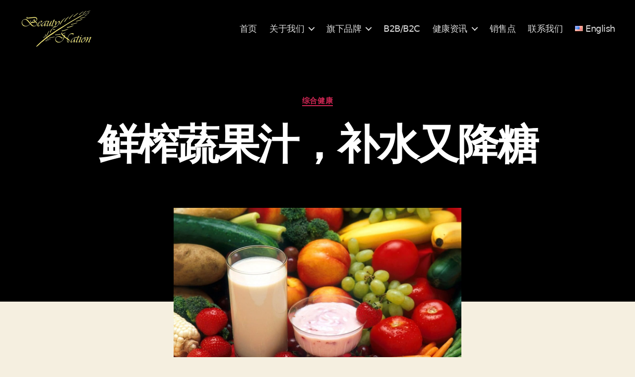

--- FILE ---
content_type: text/html; charset=UTF-8
request_url: https://www.thebeautynation.com/zh-hans/%E9%B2%9C%E6%A6%A8%E8%94%AC%E6%9E%9C%E6%B1%81%EF%BC%8C%E8%A1%A5%E6%B0%B4%E5%8F%88%E9%99%8D%E7%B3%96/
body_size: 21696
content:
<!DOCTYPE html>

<html class="no-js" lang="zh-CN">

	<head>

		<meta charset="UTF-8">
		<meta name="viewport" content="width=device-width, initial-scale=1.0">

		<link rel="profile" href="https://gmpg.org/xfn/11">

		<title>鲜榨蔬果汁，补水又降糖 &#x2d; The Beauty Nation Pte. Ltd.</title>

<!-- The SEO Framework by Beidou Travel -->
<meta name="robots" content="max-snippet:-1,max-image-preview:large,max-video-preview:-1" />
<link rel="canonical" href="https://www.thebeautynation.com/zh-hans/%e9%b2%9c%e6%a6%a8%e8%94%ac%e6%9e%9c%e6%b1%81%ef%bc%8c%e8%a1%a5%e6%b0%b4%e5%8f%88%e9%99%8d%e7%b3%96/" />
<meta name="description" content="享受美味又稳定血糖，何乐而不为&hellip;&hellip; 自古以来，我国就用蔬果汁进行食疗；在国际市场上，蔬果汁也是目前公认的优秀饮料，" />
<meta property="og:type" content="article" />
<meta property="og:locale" content="zh_CN" />
<meta property="og:site_name" content="The Beauty Nation Pte. Ltd." />
<meta property="og:title" content="鲜榨蔬果汁，补水又降糖" />
<meta property="og:description" content="享受美味又稳定血糖，何乐而不为&hellip;&hellip; 自古以来，我国就用蔬果汁进行食疗；在国际市场上，蔬果汁也是目前公认的优秀饮料，它能为人们提供丰富的维生素和膳食纤维。下面几款自制的饮料方，既可以让糖尿病患者在炎热季节享受美味，又可补水并辅助稳定血糖。 祖国医学称糖尿病为消渴症，通常分为三型：上消、中消、下消。上消表现以多饮为主，烦渴多饮，口干舌燥，身体渐瘦。患者宜选用清热润肺、生津止渴之品；中消表现以多食为主，" />
<meta property="og:url" content="https://www.thebeautynation.com/zh-hans/%e9%b2%9c%e6%a6%a8%e8%94%ac%e6%9e%9c%e6%b1%81%ef%bc%8c%e8%a1%a5%e6%b0%b4%e5%8f%88%e9%99%8d%e7%b3%96/" />
<meta property="og:image" content="https://www.thebeautynation.com/wp-content/uploads/2020/12/healthy-food-1487647_1280-1.jpg" />
<meta property="og:image:width" content="1280" />
<meta property="og:image:height" content="836" />
<meta property="og:image:alt" content="蔬果汁,鲜榨,补水,降糖" />
<meta property="article:published_time" content="2020-12-22T03:15:53+00:00" />
<meta property="article:modified_time" content="2024-11-23T02:43:52+00:00" />
<script type="application/ld+json">{"@context":"https://schema.org","@graph":[{"@type":"WebSite","@id":"https://www.thebeautynation.com/zh-hans/#/schema/WebSite","url":"https://www.thebeautynation.com/zh-hans/","name":"The Beauty Nation Pte. Ltd.","inLanguage":"zh-Hans","potentialAction":{"@type":"SearchAction","target":{"@type":"EntryPoint","urlTemplate":"https://www.thebeautynation.com/zh-hans/search/{search_term_string}/"},"query-input":"required name=search_term_string"},"publisher":{"@type":"Organization","@id":"https://www.thebeautynation.com/zh-hans/#/schema/Organization","name":"The Beauty Nation Pte. Ltd.","url":"https://www.thebeautynation.com/zh-hans/","logo":{"@type":"ImageObject","url":"https://www.thebeautynation.com/wp-content/uploads/2024/11/thebeautynation-logo-square-transparent.png","contentUrl":"https://www.thebeautynation.com/wp-content/uploads/2024/11/thebeautynation-logo-square-transparent.png","width":150,"height":84,"contentSize":"11690"}}},{"@type":"WebPage","@id":"https://www.thebeautynation.com/zh-hans/%e9%b2%9c%e6%a6%a8%e8%94%ac%e6%9e%9c%e6%b1%81%ef%bc%8c%e8%a1%a5%e6%b0%b4%e5%8f%88%e9%99%8d%e7%b3%96/","url":"https://www.thebeautynation.com/zh-hans/%e9%b2%9c%e6%a6%a8%e8%94%ac%e6%9e%9c%e6%b1%81%ef%bc%8c%e8%a1%a5%e6%b0%b4%e5%8f%88%e9%99%8d%e7%b3%96/","name":"鲜榨蔬果汁，补水又降糖 &#x2d; The Beauty Nation Pte. Ltd.","description":"享受美味又稳定血糖，何乐而不为&hellip;&hellip; 自古以来，我国就用蔬果汁进行食疗；在国际市场上，蔬果汁也是目前公认的优秀饮料，","inLanguage":"zh-Hans","isPartOf":{"@id":"https://www.thebeautynation.com/zh-hans/#/schema/WebSite"},"breadcrumb":{"@type":"BreadcrumbList","@id":"https://www.thebeautynation.com/zh-hans/#/schema/BreadcrumbList","itemListElement":[{"@type":"ListItem","position":1,"item":"https://www.thebeautynation.com/zh-hans/","name":"The Beauty Nation Pte. Ltd."},{"@type":"ListItem","position":2,"item":"https://www.thebeautynation.com/zh-hans/category/overall-health-zh-hans/","name":"分类： 综合健康"},{"@type":"ListItem","position":3,"name":"鲜榨蔬果汁，补水又降糖"}]},"potentialAction":{"@type":"ReadAction","target":"https://www.thebeautynation.com/zh-hans/%e9%b2%9c%e6%a6%a8%e8%94%ac%e6%9e%9c%e6%b1%81%ef%bc%8c%e8%a1%a5%e6%b0%b4%e5%8f%88%e9%99%8d%e7%b3%96/"},"datePublished":"2020-12-22T03:15:53+00:00","dateModified":"2024-11-23T02:43:52+00:00","author":{"@type":"Person","@id":"https://www.thebeautynation.com/zh-hans/#/schema/Person/3e4b5cd83d0ea33fa9551166681b6a31","name":"The Beauty Nation"}}]}</script>
<!-- / The SEO Framework by Beidou Travel | 7.20ms meta | 0.34ms boot -->

<link rel='dns-prefetch' href='//www.googletagmanager.com' />
<link rel="alternate" type="application/rss+xml" title="The Beauty Nation Pte. Ltd. &raquo; Feed" href="https://www.thebeautynation.com/zh-hans/feed/" />
<link rel="alternate" type="application/rss+xml" title="The Beauty Nation Pte. Ltd. &raquo; 评论 Feed" href="https://www.thebeautynation.com/zh-hans/comments/feed/" />
<link rel="alternate" type="application/rss+xml" title="The Beauty Nation Pte. Ltd. &raquo; 鲜榨蔬果汁，补水又降糖 评论 Feed" href="https://www.thebeautynation.com/zh-hans/%e9%b2%9c%e6%a6%a8%e8%94%ac%e6%9e%9c%e6%b1%81%ef%bc%8c%e8%a1%a5%e6%b0%b4%e5%8f%88%e9%99%8d%e7%b3%96/feed/" />
<style id='wp-img-auto-sizes-contain-inline-css'>
img:is([sizes=auto i],[sizes^="auto," i]){contain-intrinsic-size:3000px 1500px}
/*# sourceURL=wp-img-auto-sizes-contain-inline-css */
</style>

<style id='wp-emoji-styles-inline-css'>

	img.wp-smiley, img.emoji {
		display: inline !important;
		border: none !important;
		box-shadow: none !important;
		height: 1em !important;
		width: 1em !important;
		margin: 0 0.07em !important;
		vertical-align: -0.1em !important;
		background: none !important;
		padding: 0 !important;
	}
/*# sourceURL=wp-emoji-styles-inline-css */
</style>
<link rel='stylesheet' id='wp-block-library-css' href='https://www.thebeautynation.com/wp-includes/css/dist/block-library/style.min.css?ver=6.9' media='all' />
<style id='wp-block-image-inline-css'>
.wp-block-image>a,.wp-block-image>figure>a{display:inline-block}.wp-block-image img{box-sizing:border-box;height:auto;max-width:100%;vertical-align:bottom}@media not (prefers-reduced-motion){.wp-block-image img.hide{visibility:hidden}.wp-block-image img.show{animation:show-content-image .4s}}.wp-block-image[style*=border-radius] img,.wp-block-image[style*=border-radius]>a{border-radius:inherit}.wp-block-image.has-custom-border img{box-sizing:border-box}.wp-block-image.aligncenter{text-align:center}.wp-block-image.alignfull>a,.wp-block-image.alignwide>a{width:100%}.wp-block-image.alignfull img,.wp-block-image.alignwide img{height:auto;width:100%}.wp-block-image .aligncenter,.wp-block-image .alignleft,.wp-block-image .alignright,.wp-block-image.aligncenter,.wp-block-image.alignleft,.wp-block-image.alignright{display:table}.wp-block-image .aligncenter>figcaption,.wp-block-image .alignleft>figcaption,.wp-block-image .alignright>figcaption,.wp-block-image.aligncenter>figcaption,.wp-block-image.alignleft>figcaption,.wp-block-image.alignright>figcaption{caption-side:bottom;display:table-caption}.wp-block-image .alignleft{float:left;margin:.5em 1em .5em 0}.wp-block-image .alignright{float:right;margin:.5em 0 .5em 1em}.wp-block-image .aligncenter{margin-left:auto;margin-right:auto}.wp-block-image :where(figcaption){margin-bottom:1em;margin-top:.5em}.wp-block-image.is-style-circle-mask img{border-radius:9999px}@supports ((-webkit-mask-image:none) or (mask-image:none)) or (-webkit-mask-image:none){.wp-block-image.is-style-circle-mask img{border-radius:0;-webkit-mask-image:url('data:image/svg+xml;utf8,<svg viewBox="0 0 100 100" xmlns="http://www.w3.org/2000/svg"><circle cx="50" cy="50" r="50"/></svg>');mask-image:url('data:image/svg+xml;utf8,<svg viewBox="0 0 100 100" xmlns="http://www.w3.org/2000/svg"><circle cx="50" cy="50" r="50"/></svg>');mask-mode:alpha;-webkit-mask-position:center;mask-position:center;-webkit-mask-repeat:no-repeat;mask-repeat:no-repeat;-webkit-mask-size:contain;mask-size:contain}}:root :where(.wp-block-image.is-style-rounded img,.wp-block-image .is-style-rounded img){border-radius:9999px}.wp-block-image figure{margin:0}.wp-lightbox-container{display:flex;flex-direction:column;position:relative}.wp-lightbox-container img{cursor:zoom-in}.wp-lightbox-container img:hover+button{opacity:1}.wp-lightbox-container button{align-items:center;backdrop-filter:blur(16px) saturate(180%);background-color:#5a5a5a40;border:none;border-radius:4px;cursor:zoom-in;display:flex;height:20px;justify-content:center;opacity:0;padding:0;position:absolute;right:16px;text-align:center;top:16px;width:20px;z-index:100}@media not (prefers-reduced-motion){.wp-lightbox-container button{transition:opacity .2s ease}}.wp-lightbox-container button:focus-visible{outline:3px auto #5a5a5a40;outline:3px auto -webkit-focus-ring-color;outline-offset:3px}.wp-lightbox-container button:hover{cursor:pointer;opacity:1}.wp-lightbox-container button:focus{opacity:1}.wp-lightbox-container button:focus,.wp-lightbox-container button:hover,.wp-lightbox-container button:not(:hover):not(:active):not(.has-background){background-color:#5a5a5a40;border:none}.wp-lightbox-overlay{box-sizing:border-box;cursor:zoom-out;height:100vh;left:0;overflow:hidden;position:fixed;top:0;visibility:hidden;width:100%;z-index:100000}.wp-lightbox-overlay .close-button{align-items:center;cursor:pointer;display:flex;justify-content:center;min-height:40px;min-width:40px;padding:0;position:absolute;right:calc(env(safe-area-inset-right) + 16px);top:calc(env(safe-area-inset-top) + 16px);z-index:5000000}.wp-lightbox-overlay .close-button:focus,.wp-lightbox-overlay .close-button:hover,.wp-lightbox-overlay .close-button:not(:hover):not(:active):not(.has-background){background:none;border:none}.wp-lightbox-overlay .lightbox-image-container{height:var(--wp--lightbox-container-height);left:50%;overflow:hidden;position:absolute;top:50%;transform:translate(-50%,-50%);transform-origin:top left;width:var(--wp--lightbox-container-width);z-index:9999999999}.wp-lightbox-overlay .wp-block-image{align-items:center;box-sizing:border-box;display:flex;height:100%;justify-content:center;margin:0;position:relative;transform-origin:0 0;width:100%;z-index:3000000}.wp-lightbox-overlay .wp-block-image img{height:var(--wp--lightbox-image-height);min-height:var(--wp--lightbox-image-height);min-width:var(--wp--lightbox-image-width);width:var(--wp--lightbox-image-width)}.wp-lightbox-overlay .wp-block-image figcaption{display:none}.wp-lightbox-overlay button{background:none;border:none}.wp-lightbox-overlay .scrim{background-color:#fff;height:100%;opacity:.9;position:absolute;width:100%;z-index:2000000}.wp-lightbox-overlay.active{visibility:visible}@media not (prefers-reduced-motion){.wp-lightbox-overlay.active{animation:turn-on-visibility .25s both}.wp-lightbox-overlay.active img{animation:turn-on-visibility .35s both}.wp-lightbox-overlay.show-closing-animation:not(.active){animation:turn-off-visibility .35s both}.wp-lightbox-overlay.show-closing-animation:not(.active) img{animation:turn-off-visibility .25s both}.wp-lightbox-overlay.zoom.active{animation:none;opacity:1;visibility:visible}.wp-lightbox-overlay.zoom.active .lightbox-image-container{animation:lightbox-zoom-in .4s}.wp-lightbox-overlay.zoom.active .lightbox-image-container img{animation:none}.wp-lightbox-overlay.zoom.active .scrim{animation:turn-on-visibility .4s forwards}.wp-lightbox-overlay.zoom.show-closing-animation:not(.active){animation:none}.wp-lightbox-overlay.zoom.show-closing-animation:not(.active) .lightbox-image-container{animation:lightbox-zoom-out .4s}.wp-lightbox-overlay.zoom.show-closing-animation:not(.active) .lightbox-image-container img{animation:none}.wp-lightbox-overlay.zoom.show-closing-animation:not(.active) .scrim{animation:turn-off-visibility .4s forwards}}@keyframes show-content-image{0%{visibility:hidden}99%{visibility:hidden}to{visibility:visible}}@keyframes turn-on-visibility{0%{opacity:0}to{opacity:1}}@keyframes turn-off-visibility{0%{opacity:1;visibility:visible}99%{opacity:0;visibility:visible}to{opacity:0;visibility:hidden}}@keyframes lightbox-zoom-in{0%{transform:translate(calc((-100vw + var(--wp--lightbox-scrollbar-width))/2 + var(--wp--lightbox-initial-left-position)),calc(-50vh + var(--wp--lightbox-initial-top-position))) scale(var(--wp--lightbox-scale))}to{transform:translate(-50%,-50%) scale(1)}}@keyframes lightbox-zoom-out{0%{transform:translate(-50%,-50%) scale(1);visibility:visible}99%{visibility:visible}to{transform:translate(calc((-100vw + var(--wp--lightbox-scrollbar-width))/2 + var(--wp--lightbox-initial-left-position)),calc(-50vh + var(--wp--lightbox-initial-top-position))) scale(var(--wp--lightbox-scale));visibility:hidden}}
/*# sourceURL=https://www.thebeautynation.com/wp-includes/blocks/image/style.min.css */
</style>
<style id='wp-block-columns-inline-css'>
.wp-block-columns{box-sizing:border-box;display:flex;flex-wrap:wrap!important}@media (min-width:782px){.wp-block-columns{flex-wrap:nowrap!important}}.wp-block-columns{align-items:normal!important}.wp-block-columns.are-vertically-aligned-top{align-items:flex-start}.wp-block-columns.are-vertically-aligned-center{align-items:center}.wp-block-columns.are-vertically-aligned-bottom{align-items:flex-end}@media (max-width:781px){.wp-block-columns:not(.is-not-stacked-on-mobile)>.wp-block-column{flex-basis:100%!important}}@media (min-width:782px){.wp-block-columns:not(.is-not-stacked-on-mobile)>.wp-block-column{flex-basis:0;flex-grow:1}.wp-block-columns:not(.is-not-stacked-on-mobile)>.wp-block-column[style*=flex-basis]{flex-grow:0}}.wp-block-columns.is-not-stacked-on-mobile{flex-wrap:nowrap!important}.wp-block-columns.is-not-stacked-on-mobile>.wp-block-column{flex-basis:0;flex-grow:1}.wp-block-columns.is-not-stacked-on-mobile>.wp-block-column[style*=flex-basis]{flex-grow:0}:where(.wp-block-columns){margin-bottom:1.75em}:where(.wp-block-columns.has-background){padding:1.25em 2.375em}.wp-block-column{flex-grow:1;min-width:0;overflow-wrap:break-word;word-break:break-word}.wp-block-column.is-vertically-aligned-top{align-self:flex-start}.wp-block-column.is-vertically-aligned-center{align-self:center}.wp-block-column.is-vertically-aligned-bottom{align-self:flex-end}.wp-block-column.is-vertically-aligned-stretch{align-self:stretch}.wp-block-column.is-vertically-aligned-bottom,.wp-block-column.is-vertically-aligned-center,.wp-block-column.is-vertically-aligned-top{width:100%}
/*# sourceURL=https://www.thebeautynation.com/wp-includes/blocks/columns/style.min.css */
</style>
<style id='wp-block-group-inline-css'>
.wp-block-group{box-sizing:border-box}:where(.wp-block-group.wp-block-group-is-layout-constrained){position:relative}
/*# sourceURL=https://www.thebeautynation.com/wp-includes/blocks/group/style.min.css */
</style>
<style id='wp-block-paragraph-inline-css'>
.is-small-text{font-size:.875em}.is-regular-text{font-size:1em}.is-large-text{font-size:2.25em}.is-larger-text{font-size:3em}.has-drop-cap:not(:focus):first-letter{float:left;font-size:8.4em;font-style:normal;font-weight:100;line-height:.68;margin:.05em .1em 0 0;text-transform:uppercase}body.rtl .has-drop-cap:not(:focus):first-letter{float:none;margin-left:.1em}p.has-drop-cap.has-background{overflow:hidden}:root :where(p.has-background){padding:1.25em 2.375em}:where(p.has-text-color:not(.has-link-color)) a{color:inherit}p.has-text-align-left[style*="writing-mode:vertical-lr"],p.has-text-align-right[style*="writing-mode:vertical-rl"]{rotate:180deg}
/*# sourceURL=https://www.thebeautynation.com/wp-includes/blocks/paragraph/style.min.css */
</style>
<style id='global-styles-inline-css'>
:root{--wp--preset--aspect-ratio--square: 1;--wp--preset--aspect-ratio--4-3: 4/3;--wp--preset--aspect-ratio--3-4: 3/4;--wp--preset--aspect-ratio--3-2: 3/2;--wp--preset--aspect-ratio--2-3: 2/3;--wp--preset--aspect-ratio--16-9: 16/9;--wp--preset--aspect-ratio--9-16: 9/16;--wp--preset--color--black: #000000;--wp--preset--color--cyan-bluish-gray: #abb8c3;--wp--preset--color--white: #ffffff;--wp--preset--color--pale-pink: #f78da7;--wp--preset--color--vivid-red: #cf2e2e;--wp--preset--color--luminous-vivid-orange: #ff6900;--wp--preset--color--luminous-vivid-amber: #fcb900;--wp--preset--color--light-green-cyan: #7bdcb5;--wp--preset--color--vivid-green-cyan: #00d084;--wp--preset--color--pale-cyan-blue: #8ed1fc;--wp--preset--color--vivid-cyan-blue: #0693e3;--wp--preset--color--vivid-purple: #9b51e0;--wp--preset--color--accent: #cd2653;--wp--preset--color--primary: #000000;--wp--preset--color--secondary: #6d6d6d;--wp--preset--color--subtle-background: #dcd7ca;--wp--preset--color--background: #f5efe0;--wp--preset--gradient--vivid-cyan-blue-to-vivid-purple: linear-gradient(135deg,rgb(6,147,227) 0%,rgb(155,81,224) 100%);--wp--preset--gradient--light-green-cyan-to-vivid-green-cyan: linear-gradient(135deg,rgb(122,220,180) 0%,rgb(0,208,130) 100%);--wp--preset--gradient--luminous-vivid-amber-to-luminous-vivid-orange: linear-gradient(135deg,rgb(252,185,0) 0%,rgb(255,105,0) 100%);--wp--preset--gradient--luminous-vivid-orange-to-vivid-red: linear-gradient(135deg,rgb(255,105,0) 0%,rgb(207,46,46) 100%);--wp--preset--gradient--very-light-gray-to-cyan-bluish-gray: linear-gradient(135deg,rgb(238,238,238) 0%,rgb(169,184,195) 100%);--wp--preset--gradient--cool-to-warm-spectrum: linear-gradient(135deg,rgb(74,234,220) 0%,rgb(151,120,209) 20%,rgb(207,42,186) 40%,rgb(238,44,130) 60%,rgb(251,105,98) 80%,rgb(254,248,76) 100%);--wp--preset--gradient--blush-light-purple: linear-gradient(135deg,rgb(255,206,236) 0%,rgb(152,150,240) 100%);--wp--preset--gradient--blush-bordeaux: linear-gradient(135deg,rgb(254,205,165) 0%,rgb(254,45,45) 50%,rgb(107,0,62) 100%);--wp--preset--gradient--luminous-dusk: linear-gradient(135deg,rgb(255,203,112) 0%,rgb(199,81,192) 50%,rgb(65,88,208) 100%);--wp--preset--gradient--pale-ocean: linear-gradient(135deg,rgb(255,245,203) 0%,rgb(182,227,212) 50%,rgb(51,167,181) 100%);--wp--preset--gradient--electric-grass: linear-gradient(135deg,rgb(202,248,128) 0%,rgb(113,206,126) 100%);--wp--preset--gradient--midnight: linear-gradient(135deg,rgb(2,3,129) 0%,rgb(40,116,252) 100%);--wp--preset--font-size--small: 18px;--wp--preset--font-size--medium: 20px;--wp--preset--font-size--large: 26.25px;--wp--preset--font-size--x-large: 42px;--wp--preset--font-size--normal: 21px;--wp--preset--font-size--larger: 32px;--wp--preset--spacing--20: 0.44rem;--wp--preset--spacing--30: 0.67rem;--wp--preset--spacing--40: 1rem;--wp--preset--spacing--50: 1.5rem;--wp--preset--spacing--60: 2.25rem;--wp--preset--spacing--70: 3.38rem;--wp--preset--spacing--80: 5.06rem;--wp--preset--shadow--natural: 6px 6px 9px rgba(0, 0, 0, 0.2);--wp--preset--shadow--deep: 12px 12px 50px rgba(0, 0, 0, 0.4);--wp--preset--shadow--sharp: 6px 6px 0px rgba(0, 0, 0, 0.2);--wp--preset--shadow--outlined: 6px 6px 0px -3px rgb(255, 255, 255), 6px 6px rgb(0, 0, 0);--wp--preset--shadow--crisp: 6px 6px 0px rgb(0, 0, 0);}:where(.is-layout-flex){gap: 0.5em;}:where(.is-layout-grid){gap: 0.5em;}body .is-layout-flex{display: flex;}.is-layout-flex{flex-wrap: wrap;align-items: center;}.is-layout-flex > :is(*, div){margin: 0;}body .is-layout-grid{display: grid;}.is-layout-grid > :is(*, div){margin: 0;}:where(.wp-block-columns.is-layout-flex){gap: 2em;}:where(.wp-block-columns.is-layout-grid){gap: 2em;}:where(.wp-block-post-template.is-layout-flex){gap: 1.25em;}:where(.wp-block-post-template.is-layout-grid){gap: 1.25em;}.has-black-color{color: var(--wp--preset--color--black) !important;}.has-cyan-bluish-gray-color{color: var(--wp--preset--color--cyan-bluish-gray) !important;}.has-white-color{color: var(--wp--preset--color--white) !important;}.has-pale-pink-color{color: var(--wp--preset--color--pale-pink) !important;}.has-vivid-red-color{color: var(--wp--preset--color--vivid-red) !important;}.has-luminous-vivid-orange-color{color: var(--wp--preset--color--luminous-vivid-orange) !important;}.has-luminous-vivid-amber-color{color: var(--wp--preset--color--luminous-vivid-amber) !important;}.has-light-green-cyan-color{color: var(--wp--preset--color--light-green-cyan) !important;}.has-vivid-green-cyan-color{color: var(--wp--preset--color--vivid-green-cyan) !important;}.has-pale-cyan-blue-color{color: var(--wp--preset--color--pale-cyan-blue) !important;}.has-vivid-cyan-blue-color{color: var(--wp--preset--color--vivid-cyan-blue) !important;}.has-vivid-purple-color{color: var(--wp--preset--color--vivid-purple) !important;}.has-black-background-color{background-color: var(--wp--preset--color--black) !important;}.has-cyan-bluish-gray-background-color{background-color: var(--wp--preset--color--cyan-bluish-gray) !important;}.has-white-background-color{background-color: var(--wp--preset--color--white) !important;}.has-pale-pink-background-color{background-color: var(--wp--preset--color--pale-pink) !important;}.has-vivid-red-background-color{background-color: var(--wp--preset--color--vivid-red) !important;}.has-luminous-vivid-orange-background-color{background-color: var(--wp--preset--color--luminous-vivid-orange) !important;}.has-luminous-vivid-amber-background-color{background-color: var(--wp--preset--color--luminous-vivid-amber) !important;}.has-light-green-cyan-background-color{background-color: var(--wp--preset--color--light-green-cyan) !important;}.has-vivid-green-cyan-background-color{background-color: var(--wp--preset--color--vivid-green-cyan) !important;}.has-pale-cyan-blue-background-color{background-color: var(--wp--preset--color--pale-cyan-blue) !important;}.has-vivid-cyan-blue-background-color{background-color: var(--wp--preset--color--vivid-cyan-blue) !important;}.has-vivid-purple-background-color{background-color: var(--wp--preset--color--vivid-purple) !important;}.has-black-border-color{border-color: var(--wp--preset--color--black) !important;}.has-cyan-bluish-gray-border-color{border-color: var(--wp--preset--color--cyan-bluish-gray) !important;}.has-white-border-color{border-color: var(--wp--preset--color--white) !important;}.has-pale-pink-border-color{border-color: var(--wp--preset--color--pale-pink) !important;}.has-vivid-red-border-color{border-color: var(--wp--preset--color--vivid-red) !important;}.has-luminous-vivid-orange-border-color{border-color: var(--wp--preset--color--luminous-vivid-orange) !important;}.has-luminous-vivid-amber-border-color{border-color: var(--wp--preset--color--luminous-vivid-amber) !important;}.has-light-green-cyan-border-color{border-color: var(--wp--preset--color--light-green-cyan) !important;}.has-vivid-green-cyan-border-color{border-color: var(--wp--preset--color--vivid-green-cyan) !important;}.has-pale-cyan-blue-border-color{border-color: var(--wp--preset--color--pale-cyan-blue) !important;}.has-vivid-cyan-blue-border-color{border-color: var(--wp--preset--color--vivid-cyan-blue) !important;}.has-vivid-purple-border-color{border-color: var(--wp--preset--color--vivid-purple) !important;}.has-vivid-cyan-blue-to-vivid-purple-gradient-background{background: var(--wp--preset--gradient--vivid-cyan-blue-to-vivid-purple) !important;}.has-light-green-cyan-to-vivid-green-cyan-gradient-background{background: var(--wp--preset--gradient--light-green-cyan-to-vivid-green-cyan) !important;}.has-luminous-vivid-amber-to-luminous-vivid-orange-gradient-background{background: var(--wp--preset--gradient--luminous-vivid-amber-to-luminous-vivid-orange) !important;}.has-luminous-vivid-orange-to-vivid-red-gradient-background{background: var(--wp--preset--gradient--luminous-vivid-orange-to-vivid-red) !important;}.has-very-light-gray-to-cyan-bluish-gray-gradient-background{background: var(--wp--preset--gradient--very-light-gray-to-cyan-bluish-gray) !important;}.has-cool-to-warm-spectrum-gradient-background{background: var(--wp--preset--gradient--cool-to-warm-spectrum) !important;}.has-blush-light-purple-gradient-background{background: var(--wp--preset--gradient--blush-light-purple) !important;}.has-blush-bordeaux-gradient-background{background: var(--wp--preset--gradient--blush-bordeaux) !important;}.has-luminous-dusk-gradient-background{background: var(--wp--preset--gradient--luminous-dusk) !important;}.has-pale-ocean-gradient-background{background: var(--wp--preset--gradient--pale-ocean) !important;}.has-electric-grass-gradient-background{background: var(--wp--preset--gradient--electric-grass) !important;}.has-midnight-gradient-background{background: var(--wp--preset--gradient--midnight) !important;}.has-small-font-size{font-size: var(--wp--preset--font-size--small) !important;}.has-medium-font-size{font-size: var(--wp--preset--font-size--medium) !important;}.has-large-font-size{font-size: var(--wp--preset--font-size--large) !important;}.has-x-large-font-size{font-size: var(--wp--preset--font-size--x-large) !important;}
:where(.wp-block-columns.is-layout-flex){gap: 2em;}:where(.wp-block-columns.is-layout-grid){gap: 2em;}
/*# sourceURL=global-styles-inline-css */
</style>
<style id='core-block-supports-inline-css'>
.wp-container-core-group-is-layout-947ac36b{flex-wrap:nowrap;flex-direction:column;align-items:flex-start;}.wp-container-core-columns-is-layout-9d6595d7{flex-wrap:nowrap;}
/*# sourceURL=core-block-supports-inline-css */
</style>

<style id='classic-theme-styles-inline-css'>
/*! This file is auto-generated */
.wp-block-button__link{color:#fff;background-color:#32373c;border-radius:9999px;box-shadow:none;text-decoration:none;padding:calc(.667em + 2px) calc(1.333em + 2px);font-size:1.125em}.wp-block-file__button{background:#32373c;color:#fff;text-decoration:none}
/*# sourceURL=/wp-includes/css/classic-themes.min.css */
</style>
<link rel='stylesheet' id='twentytwenty-style-css' href='https://www.thebeautynation.com/wp-content/themes/twentytwenty/style.css?ver=2.8' media='all' />
<style id='twentytwenty-style-inline-css'>
.color-accent,.color-accent-hover:hover,.color-accent-hover:focus,:root .has-accent-color,.has-drop-cap:not(:focus):first-letter,.wp-block-button.is-style-outline,a { color: #cd2653; }blockquote,.border-color-accent,.border-color-accent-hover:hover,.border-color-accent-hover:focus { border-color: #cd2653; }button,.button,.faux-button,.wp-block-button__link,.wp-block-file .wp-block-file__button,input[type="button"],input[type="reset"],input[type="submit"],.bg-accent,.bg-accent-hover:hover,.bg-accent-hover:focus,:root .has-accent-background-color,.comment-reply-link { background-color: #cd2653; }.fill-children-accent,.fill-children-accent * { fill: #cd2653; }body,.entry-title a,:root .has-primary-color { color: #000000; }:root .has-primary-background-color { background-color: #000000; }cite,figcaption,.wp-caption-text,.post-meta,.entry-content .wp-block-archives li,.entry-content .wp-block-categories li,.entry-content .wp-block-latest-posts li,.wp-block-latest-comments__comment-date,.wp-block-latest-posts__post-date,.wp-block-embed figcaption,.wp-block-image figcaption,.wp-block-pullquote cite,.comment-metadata,.comment-respond .comment-notes,.comment-respond .logged-in-as,.pagination .dots,.entry-content hr:not(.has-background),hr.styled-separator,:root .has-secondary-color { color: #6d6d6d; }:root .has-secondary-background-color { background-color: #6d6d6d; }pre,fieldset,input,textarea,table,table *,hr { border-color: #dcd7ca; }caption,code,code,kbd,samp,.wp-block-table.is-style-stripes tbody tr:nth-child(odd),:root .has-subtle-background-background-color { background-color: #dcd7ca; }.wp-block-table.is-style-stripes { border-bottom-color: #dcd7ca; }.wp-block-latest-posts.is-grid li { border-top-color: #dcd7ca; }:root .has-subtle-background-color { color: #dcd7ca; }body:not(.overlay-header) .primary-menu > li > a,body:not(.overlay-header) .primary-menu > li > .icon,.modal-menu a,.footer-menu a, .footer-widgets a:where(:not(.wp-block-button__link)),#site-footer .wp-block-button.is-style-outline,.wp-block-pullquote:before,.singular:not(.overlay-header) .entry-header a,.archive-header a,.header-footer-group .color-accent,.header-footer-group .color-accent-hover:hover { color: #d9305d; }.social-icons a,#site-footer button:not(.toggle),#site-footer .button,#site-footer .faux-button,#site-footer .wp-block-button__link,#site-footer .wp-block-file__button,#site-footer input[type="button"],#site-footer input[type="reset"],#site-footer input[type="submit"] { background-color: #d9305d; }.social-icons a,body:not(.overlay-header) .primary-menu ul,.header-footer-group button,.header-footer-group .button,.header-footer-group .faux-button,.header-footer-group .wp-block-button:not(.is-style-outline) .wp-block-button__link,.header-footer-group .wp-block-file__button,.header-footer-group input[type="button"],.header-footer-group input[type="reset"],.header-footer-group input[type="submit"] { color: #000000; }#site-header,.footer-nav-widgets-wrapper,#site-footer,.menu-modal,.menu-modal-inner,.search-modal-inner,.archive-header,.singular .entry-header,.singular .featured-media:before,.wp-block-pullquote:before { background-color: #000000; }.header-footer-group,body:not(.overlay-header) #site-header .toggle,.menu-modal .toggle { color: #ffffff; }body:not(.overlay-header) .primary-menu ul { background-color: #ffffff; }body:not(.overlay-header) .primary-menu > li > ul:after { border-bottom-color: #ffffff; }body:not(.overlay-header) .primary-menu ul ul:after { border-left-color: #ffffff; }.site-description,body:not(.overlay-header) .toggle-inner .toggle-text,.widget .post-date,.widget .rss-date,.widget_archive li,.widget_categories li,.widget cite,.widget_pages li,.widget_meta li,.widget_nav_menu li,.powered-by-wordpress,.footer-credits .privacy-policy,.to-the-top,.singular .entry-header .post-meta,.singular:not(.overlay-header) .entry-header .post-meta a { color: #7c7c7c; }.header-footer-group pre,.header-footer-group fieldset,.header-footer-group input,.header-footer-group textarea,.header-footer-group table,.header-footer-group table *,.footer-nav-widgets-wrapper,#site-footer,.menu-modal nav *,.footer-widgets-outer-wrapper,.footer-top { border-color: #262626; }.header-footer-group table caption,body:not(.overlay-header) .header-inner .toggle-wrapper::before { background-color: #262626; }
/*# sourceURL=twentytwenty-style-inline-css */
</style>
<link rel='stylesheet' id='twentytwenty-print-style-css' href='https://www.thebeautynation.com/wp-content/themes/twentytwenty/print.css?ver=2.8' media='print' />
<script src="https://www.thebeautynation.com/wp-content/themes/twentytwenty/assets/js/index.js?ver=2.8" id="twentytwenty-js-js" defer data-wp-strategy="defer"></script>

<!-- Google tag (gtag.js) snippet added by Site Kit -->

<!-- Site Kit 添加的 Google Analytics 代码段 -->
<script src="https://www.googletagmanager.com/gtag/js?id=GT-K58D4PJB" id="google_gtagjs-js" async></script>
<script id="google_gtagjs-js-after">
window.dataLayer = window.dataLayer || [];function gtag(){dataLayer.push(arguments);}
gtag("set","linker",{"domains":["www.thebeautynation.com"]});
gtag("js", new Date());
gtag("set", "developer_id.dZTNiMT", true);
gtag("config", "GT-K58D4PJB", {"googlesitekit_post_type":"post"});
 window._googlesitekit = window._googlesitekit || {}; window._googlesitekit.throttledEvents = []; window._googlesitekit.gtagEvent = (name, data) => { var key = JSON.stringify( { name, data } ); if ( !! window._googlesitekit.throttledEvents[ key ] ) { return; } window._googlesitekit.throttledEvents[ key ] = true; setTimeout( () => { delete window._googlesitekit.throttledEvents[ key ]; }, 5 ); gtag( "event", name, { ...data, event_source: "site-kit" } ); } 
//# sourceURL=google_gtagjs-js-after
</script>

<!-- End Google tag (gtag.js) snippet added by Site Kit -->
<link rel="https://api.w.org/" href="https://www.thebeautynation.com/wp-json/" /><link rel="alternate" title="JSON" type="application/json" href="https://www.thebeautynation.com/wp-json/wp/v2/posts/9407" /><link rel="EditURI" type="application/rsd+xml" title="RSD" href="https://www.thebeautynation.com/xmlrpc.php?rsd" />
<meta name="generator" content="Site Kit by Google 1.148.0" />	<script>document.documentElement.className = document.documentElement.className.replace( 'no-js', 'js' );</script>
	<link rel="icon" href="https://www.thebeautynation.com/wp-content/uploads/2024/11/thebeautynation-logo-square.png" sizes="32x32" />
<link rel="icon" href="https://www.thebeautynation.com/wp-content/uploads/2024/11/thebeautynation-logo-square.png" sizes="192x192" />
<link rel="apple-touch-icon" href="https://www.thebeautynation.com/wp-content/uploads/2024/11/thebeautynation-logo-square.png" />
<meta name="msapplication-TileImage" content="https://www.thebeautynation.com/wp-content/uploads/2024/11/thebeautynation-logo-square.png" />
		<style id="wp-custom-css">
			/* Replace Fonts */
body, .entry-content, .entry-content h1, .entry-content h2, .entry-content h3, .entry-content h4, .entry-content h5, .entry-content h6, .entry-content p, .entry-content table {
  font-family: system-ui, sans-serif;
}

/* General */
.entry-content .heading-margin-2-a-0 h1, .entry-content .heading-margin-2-a-0 h2, .entry-content .heading-margin-2-a-0 h3, .entry-content .heading-margin-2-a-0 h4, .entry-content .heading-margin-2-a-0 h5, .entry-content .heading-margin-2-a-0 h6 {
    margin: 2rem auto 1rem;
}
hr.wp-block-separator {
	margin: 4rem auto;
}
#site-content .page .post-inner {
	padding-top: 0;
}
#site-content .post .post-inner {
	padding-top: 2rem;
}
.wp-block-list li {
	margin: 0.5rem 0 0 2.5rem;
}
html :where(.wp-block) {
	margin-bottom: 28px;
  margin-top: 28px;
}
.entry-content > .wp-block-group.alignfull.has-background {
	padding: 3rem;
}
.wp-block-columns.alignwide + .wp-block-columns.alignwide {
	margin-top: 0;
}
.entry-content .wp-block-columns h2, .entry-content .wp-block-columns h3, .entry-content .wp-block-columns h4, .entry-content .wp-block-columns h5, .entry-content .wp-block-columns h6 {
	margin: 1rem auto 0.5rem;
}
.entry-content h1, .entry-content h2, .entry-content h3 {
	margin: 1rem auto 0.5rem;
}
.entry-content {
	font-size: 1.8rem;
}
.custom-logo-link {
	filter: brightness(1.3);
}
.wp-block-image:not(.alignwide):not(.alignfull):not(.alignleft):not(.alignright):not(.aligncenter) {
	margin-top: 0;
	margin-bottom: 0;
}

/* Header */
body:not(.overlay-header) .primary-menu > li > a, body:not(.overlay-header) .primary-menu > li > .icon, .modal-menu a {
	color: #dadada;
}
.primary-menu .sub-menu a:hover {
	background-color: #000;
	color: #fff;
}
.overlay-header .primary-menu .sub-menu a:hover {
	background-color: white;
	color: #000;
}
body .primary-menu li.current-menu-item > a, body .primary-menu li.current-menu-item > .link-icon-wrapper > a, body .modal-menu li.current-menu-item > .ancestor-wrapper > a {
	color: #fff;
}
.home .entry-header {
	display: none;
}
.cover-header .entry-header {
	display: flex;
}
.cover-header .screen-height {
	min-height: 50%
}
#site-header .header-inner {
	padding: 1.5rem 0;
}
.cover-header.bg-image {
    background-position: 50% 35%;
}

/* Footer */
.footer-inner h2 {
	font-size: 2.5rem;
}
.footer-inner a {
	font-weight: 400;
}
.footer-inner .footer-widgets-outer-wrapper {
	padding: 0;
}
.powered-by-wordpress {
	display: none;
}
.widget-content {
	font-size: 1.8rem;
}

/* PolyLang */
.lang-item a {
	display: flex;
	align-items: center;
}

/* Product, Home, Brand, Blogs */
.entry-content > .alignfull:not(.wp-block-group.has-background) {
	margin-bottom: 0;
  margin-top: 0;
}

/* Product Page Image */
#post-inner .entry-content .wp-block-media-text {
	margin-bottom: 0;
}
@media only screen and (min-width: 601px) {
	.wp-block-media-text.custom-shadow-media-text figure {
		box-shadow: 1px 1px 24px 0px rgba(0, 0, 0, 0.3);
		margin-top: 4rem;
		margin-bottom: 4rem;
	}
}

/* Collections */
#post-inner .entry-content .collection.alignwide {
	margin-bottom: 24px;
  margin-top: 20px;
}
.collection .product.has-background {
	padding: 0 1.5rem 1.5rem 1.5rem;
  box-shadow: 1px 1px 24px 0px rgba(0, 0, 0, 0.3);
	width: 100%;
}
.collection .product.has-background .wp-block-group__inner-container {
	display: flex;
  flex-direction: column;
	height: 100%;
}
.collection .product.has-background .custom-shadow-media-text {
	margin-bottom: 0;
	margin-top: 0;
}
.collection .product.has-background p {
	flex: 1;
	display: flex;
	justify-content: center;
	align-items: flex-end;
	margin-bottom: 1.5rem;
}
.collection .product.has-background h2 {
	margin: 1rem auto 1rem;
	font-size: 22px;
}
.collection .product.has-background .wp-block-image {
	margin-bottom: 0;
}

/* Home */
.brand .wp-block-group__inner-container {
	height: 100%;
	display: flex;
	flex-direction: column;
}
.brand .wp-block-group__inner-container ul {
	flex: 1;
}

/* Contact Us */
.contact-bg-icon {
	background-color: #cd2653;
	padding: 0.5em;
	border-radius: 50%;
}

/* Blogs */
#site-content .wp-block-group .post-card {
	height: 100%;
	margin-top: 0;
}
.post-card .wp-block-group__inner-container {
	height: 100%;
	display: flex;
	flex-direction: column;
	background-color: #fff;
	box-shadow: 1px 1px 24px 0px rgba(0, 0, 0, 0.3);
}
.post-card .wp-block-group__inner-container .wp-block-post-title {
	padding: 16px 16px 0 16px;
}
.post-card .wp-block-group__inner-container .wp-block-post-excerpt {
	display: flex;
	flex-direction: column;
	height: 100%;
	padding: 0px 16px 16px 16px;
}
.post-card .wp-block-group__inner-container .wp-block-post-excerpt__excerpt {
	flex: 1;
	font-size: 1.5rem;
}
.post-card img {
	aspect-ratio: 3/2;
}
@media only screen and (min-width: 580px) {
	.post .featured-media img {
		max-width: 580px;
	}
}
.post-meta-wrapper {
	display: none;
}

/* Partner */
#post-inner .partner .wp-block-gallery, #post-inner .partner .wp-block-group {
	margin-top: 8px;
	align-items: center;
}

/* Search */
.search.search-results #site-content .page .post-inner {
	padding-top: 2rem;
}
.search.search-results .entry-title a:after {
    content: ' »';
}
		</style>
		
	</head>

	<body class="wp-singular post-template-default single single-post postid-9407 single-format-standard wp-custom-logo wp-embed-responsive wp-theme-twentytwenty singular has-post-thumbnail has-single-pagination showing-comments show-avatars footer-top-visible">

		<a class="skip-link screen-reader-text" href="#site-content">跳至内容</a>
		<header id="site-header" class="header-footer-group">

			<div class="header-inner section-inner">

				<div class="header-titles-wrapper">

					
					<div class="header-titles">

						<div class="site-logo faux-heading"><a href="https://www.thebeautynation.com/zh-hans/" class="custom-logo-link" rel="home"><img width="150" height="84" src="https://www.thebeautynation.com/wp-content/uploads/2024/11/thebeautynation-logo-square-transparent.png" class="custom-logo" alt="The Beauty Nation Pte. Ltd." decoding="async" /></a><span class="screen-reader-text">The Beauty Nation Pte. Ltd.</span></div>
					</div><!-- .header-titles -->

					<button class="toggle nav-toggle mobile-nav-toggle" data-toggle-target=".menu-modal"  data-toggle-body-class="showing-menu-modal" aria-expanded="false" data-set-focus=".close-nav-toggle">
						<span class="toggle-inner">
							<span class="toggle-icon">
								<svg class="svg-icon" aria-hidden="true" role="img" focusable="false" xmlns="http://www.w3.org/2000/svg" width="26" height="7" viewBox="0 0 26 7"><path fill-rule="evenodd" d="M332.5,45 C330.567003,45 329,43.4329966 329,41.5 C329,39.5670034 330.567003,38 332.5,38 C334.432997,38 336,39.5670034 336,41.5 C336,43.4329966 334.432997,45 332.5,45 Z M342,45 C340.067003,45 338.5,43.4329966 338.5,41.5 C338.5,39.5670034 340.067003,38 342,38 C343.932997,38 345.5,39.5670034 345.5,41.5 C345.5,43.4329966 343.932997,45 342,45 Z M351.5,45 C349.567003,45 348,43.4329966 348,41.5 C348,39.5670034 349.567003,38 351.5,38 C353.432997,38 355,39.5670034 355,41.5 C355,43.4329966 353.432997,45 351.5,45 Z" transform="translate(-329 -38)" /></svg>							</span>
							<span class="toggle-text">菜单</span>
						</span>
					</button><!-- .nav-toggle -->

				</div><!-- .header-titles-wrapper -->

				<div class="header-navigation-wrapper">

					
							<nav class="primary-menu-wrapper" aria-label="水平">

								<ul class="primary-menu reset-list-style">

								<li id="menu-item-332" class="menu-item menu-item-type-post_type menu-item-object-page menu-item-home menu-item-332"><a href="https://www.thebeautynation.com/zh-hans/">首页</a></li>
<li id="menu-item-333" class="menu-item menu-item-type-post_type menu-item-object-page menu-item-has-children menu-item-333"><a href="https://www.thebeautynation.com/zh-hans/%e5%85%ac%e5%8f%b8%e7%ae%80%e4%bb%8b/">关于我们</a><span class="icon"></span>
<ul class="sub-menu">
	<li id="menu-item-335" class="menu-item menu-item-type-post_type menu-item-object-page menu-item-335"><a href="https://www.thebeautynation.com/zh-hans/%e5%85%ac%e5%8f%b8%e7%ae%80%e4%bb%8b/">公司简介</a></li>
	<li id="menu-item-423" class="menu-item menu-item-type-post_type menu-item-object-page menu-item-423"><a href="https://www.thebeautynation.com/zh-hans/%e5%85%ac%e5%8f%b8%e5%8f%91%e5%b1%95%e5%8e%86%e7%a8%8b/">公司发展历程</a></li>
	<li id="menu-item-422" class="menu-item menu-item-type-post_type menu-item-object-page menu-item-422"><a href="https://www.thebeautynation.com/zh-hans/%e4%bc%81%e4%b8%9a%e5%8a%a8%e6%80%81/">企业动态</a></li>
	<li id="menu-item-424" class="menu-item menu-item-type-post_type menu-item-object-page menu-item-424"><a href="https://www.thebeautynation.com/zh-hans/%e5%85%ac%e5%8f%b8%e8%8d%a3%e8%aa%89/">公司荣誉</a></li>
</ul>
</li>
<li id="menu-item-12551" class="menu-item menu-item-type-post_type menu-item-object-page menu-item-has-children menu-item-12551"><a href="https://www.thebeautynation.com/zh-hans/%e6%97%97%e4%b8%8b%e5%93%81%e7%89%8c/">旗下品牌</a><span class="icon"></span>
<ul class="sub-menu">
	<li id="menu-item-545" class="menu-item menu-item-type-post_type menu-item-object-page menu-item-has-children menu-item-545"><a href="https://www.thebeautynation.com/zh-hans/%e5%a4%a9%e4%b8%bd/">天丽</a><span class="icon"></span>
	<ul class="sub-menu">
		<li id="menu-item-725" class="menu-item menu-item-type-post_type menu-item-object-page menu-item-725"><a href="https://www.thebeautynation.com/zh-hans/%e5%a4%a9%e4%b8%bd/%e5%a4%a9%e4%b8%bd-%e7%be%8e%e9%a2%9c%e6%b4%bb%e6%80%a7%e8%83%b6%e5%9b%8a/">天丽美颜活性胶囊</a></li>
		<li id="menu-item-851" class="menu-item menu-item-type-post_type menu-item-object-page menu-item-851"><a href="https://www.thebeautynation.com/zh-hans/%e5%a4%a9%e4%b8%bd/%e5%a4%a9%e4%b8%bd-%e7%be%8e%e8%83%b8%e9%9c%9c/">天丽美胸霜</a></li>
		<li id="menu-item-850" class="menu-item menu-item-type-post_type menu-item-object-page menu-item-850"><a href="https://www.thebeautynation.com/zh-hans/%e5%a4%a9%e4%b8%bd/%e5%a4%a9%e4%b8%bd-%e8%83%b6%e5%8e%9f%e8%9b%8b%e7%99%bd/">天丽胶原蛋白</a></li>
		<li id="menu-item-849" class="menu-item menu-item-type-post_type menu-item-object-page menu-item-849"><a href="https://www.thebeautynation.com/zh-hans/%e5%a4%a9%e4%b8%bd/%e5%a4%a9%e4%b8%bd-%e6%b4%bb%e5%8a%9b%e8%b4%b5%e5%a6%87%e4%ba%ba/">天丽活力贵妇人</a></li>
		<li id="menu-item-848" class="menu-item menu-item-type-post_type menu-item-object-page menu-item-848"><a href="https://www.thebeautynation.com/zh-hans/%e5%a4%a9%e4%b8%bd/%e5%a4%a9%e4%b8%bd-%e6%b8%85%e8%84%82%e7%98%a6%e8%ba%ab%e4%b8%b8/">天丽清脂瘦身丸</a></li>
		<li id="menu-item-847" class="menu-item menu-item-type-post_type menu-item-object-page menu-item-847"><a href="https://www.thebeautynation.com/zh-hans/%e5%a4%a9%e4%b8%bd/%e5%a4%a9%e4%b8%bd-%e7%8e%ab%e7%91%b0%e7%be%8e%e7%99%bd/">天丽玫瑰美白</a></li>
	</ul>
</li>
	<li id="menu-item-890" class="menu-item menu-item-type-post_type menu-item-object-page menu-item-has-children menu-item-890"><a href="https://www.thebeautynation.com/zh-hans/%e5%85%a8%e5%a8%81/">全威</a><span class="icon"></span>
	<ul class="sub-menu">
		<li id="menu-item-892" class="menu-item menu-item-type-post_type menu-item-object-page menu-item-892"><a href="https://www.thebeautynation.com/zh-hans/%e5%85%a8%e5%a8%81/%e5%85%a8%e5%a8%81-%e5%85%b3%e8%8a%82%e6%b4%bb%e7%b4%a0/">全威关节活素</a></li>
		<li id="menu-item-891" class="menu-item menu-item-type-post_type menu-item-object-page menu-item-891"><a href="https://www.thebeautynation.com/zh-hans/%e5%85%a8%e5%a8%81/%e5%85%a8%e5%a8%81%e7%89%b9%e7%ba%a7%e5%85%b3%e8%8a%82%e6%b4%bb%e7%b4%a0/">全威特级关节活素</a></li>
	</ul>
</li>
	<li id="menu-item-1138" class="menu-item menu-item-type-post_type menu-item-object-page menu-item-has-children menu-item-1138"><a href="https://www.thebeautynation.com/zh-hans/%e6%a0%b9%e7%8e%8b/">根王</a><span class="icon"></span>
	<ul class="sub-menu">
		<li id="menu-item-1137" class="menu-item menu-item-type-post_type menu-item-object-page menu-item-1137"><a href="https://www.thebeautynation.com/zh-hans/%e6%a0%b9%e7%8e%8b/%e6%a0%b9%e7%8e%8b-%e9%92%99d/">根王钙D</a></li>
		<li id="menu-item-1134" class="menu-item menu-item-type-post_type menu-item-object-page menu-item-1134"><a href="https://www.thebeautynation.com/zh-hans/%e6%a0%b9%e7%8e%8b/%e6%a0%b9%e7%8e%8b%e8%82%89%e6%a1%82%e7%b2%be%e5%8d%8e/">根王肉桂精华</a></li>
		<li id="menu-item-1142" class="menu-item menu-item-type-post_type menu-item-object-page menu-item-1142"><a href="https://www.thebeautynation.com/zh-hans/%e6%a0%b9%e7%8e%8b/%e6%a0%b9%e7%8e%8b-%e6%98%93%e8%ba%ab%e8%bd%bb/">根王易身轻</a></li>
		<li id="menu-item-1141" class="menu-item menu-item-type-post_type menu-item-object-page menu-item-1141"><a href="https://www.thebeautynation.com/zh-hans/%e6%a0%b9%e7%8e%8b/%e6%a0%b9%e7%8e%8b-%e5%8e%9f%e5%8a%a8%e5%8a%9b/">根王原动力</a></li>
		<li id="menu-item-1132" class="menu-item menu-item-type-post_type menu-item-object-page menu-item-1132"><a href="https://www.thebeautynation.com/zh-hans/%e6%a0%b9%e7%8e%8b/%e6%a0%b9%e7%8e%8b-%e7%9c%bc%e9%87%91%e7%9d%9b/">根王眼金睛</a></li>
		<li id="menu-item-1136" class="menu-item menu-item-type-post_type menu-item-object-page menu-item-1136"><a href="https://www.thebeautynation.com/zh-hans/%e6%a0%b9%e7%8e%8b/%e6%a0%b9%e7%8e%8b-%e8%a1%a5%e8%84%91%e7%b4%a0/">根王补脑素</a></li>
		<li id="menu-item-1135" class="menu-item menu-item-type-post_type menu-item-object-page menu-item-1135"><a href="https://www.thebeautynation.com/zh-hans/%e6%a0%b9%e7%8e%8b/%e6%a0%b9%e7%8e%8b-%e8%82%9d%e4%bf%9d%e5%ae%9d/">根王肝保宝</a></li>
		<li id="menu-item-1131" class="menu-item menu-item-type-post_type menu-item-object-page menu-item-1131"><a href="https://www.thebeautynation.com/zh-hans/%e6%a0%b9%e7%8e%8b/%e6%a0%b9%e7%8e%8b-%e6%b7%b1%e6%b5%b7%e9%b1%bc%e6%b2%b9/">根王深海鱼油</a></li>
		<li id="menu-item-1140" class="menu-item menu-item-type-post_type menu-item-object-page menu-item-1140"><a href="https://www.thebeautynation.com/zh-hans/%e6%a0%b9%e7%8e%8b/%e6%a0%b9%e7%8e%8b-%e5%8d%b5%e7%a3%b7%e8%84%82/">根王卵磷脂</a></li>
		<li id="menu-item-1139" class="menu-item menu-item-type-post_type menu-item-object-page menu-item-1139"><a href="https://www.thebeautynation.com/zh-hans/%e6%a0%b9%e7%8e%8b/%e6%a0%b9%e7%8e%8b-q10%e9%bb%91%e8%92%9c/">根王Q10黑蒜</a></li>
		<li id="menu-item-1130" class="menu-item menu-item-type-post_type menu-item-object-page menu-item-1130"><a href="https://www.thebeautynation.com/zh-hans/%e6%a0%b9%e7%8e%8b/%e6%a0%b9%e7%8e%8b-%e6%b4%9b%e7%a5%9e/">根王洛神</a></li>
		<li id="menu-item-1133" class="menu-item menu-item-type-post_type menu-item-object-page menu-item-1133"><a href="https://www.thebeautynation.com/zh-hans/%e6%a0%b9%e7%8e%8b/%e6%a0%b9%e7%8e%8b-%e7%9d%a1%e5%be%97%e5%a5%bd/">根王睡の好</a></li>
	</ul>
</li>
	<li id="menu-item-1323" class="menu-item menu-item-type-post_type menu-item-object-page menu-item-has-children menu-item-1323"><a href="https://www.thebeautynation.com/zh-hans/%e5%a8%81%e7%89%b9%e7%8c%9b/">威特猛</a><span class="icon"></span>
	<ul class="sub-menu">
		<li id="menu-item-1329" class="menu-item menu-item-type-post_type menu-item-object-page menu-item-1329"><a href="https://www.thebeautynation.com/zh-hans/%e5%a8%81%e7%89%b9%e7%8c%9b/%e5%a8%81%e7%89%b9%e7%8c%9b-%e5%8d%a1%e5%9b%be%e5%b7%b4/">威特猛卡图巴</a></li>
		<li id="menu-item-1335" class="menu-item menu-item-type-post_type menu-item-object-page menu-item-1335"><a href="https://www.thebeautynation.com/zh-hans/%e5%a8%81%e7%89%b9%e7%8c%9b/%e5%a8%81%e7%89%b9%e7%8c%9b-%e8%82%89%e8%8b%81%e8%93%89/">威特猛肉苁蓉</a></li>
		<li id="menu-item-1331" class="menu-item menu-item-type-post_type menu-item-object-page menu-item-1331"><a href="https://www.thebeautynation.com/zh-hans/%e5%a8%81%e7%89%b9%e7%8c%9b/%e5%a8%81%e7%89%b9%e7%8c%9b-%e7%89%b9%e6%96%b9xp%e4%bf%9d%e5%85%bb%e6%8c%89%e6%91%a9%e5%87%9d%e8%83%b6/">威特猛特方XP保养按摩凝胶</a></li>
		<li id="menu-item-1336" class="menu-item menu-item-type-post_type menu-item-object-page menu-item-1336"><a href="https://www.thebeautynation.com/zh-hans/%e5%a8%81%e7%89%b9%e7%8c%9b/%e5%a8%81%e7%89%b9%e7%8c%9b-%e8%8d%89%e6%9c%ac%e6%8c%89%e6%91%a9%e5%87%9d%e8%83%b6/">威特猛草本按摩凝胶</a></li>
		<li id="menu-item-1333" class="menu-item menu-item-type-post_type menu-item-object-page menu-item-1333"><a href="https://www.thebeautynation.com/zh-hans/%e5%a8%81%e7%89%b9%e7%8c%9b/%e5%a8%81%e7%89%b9%e7%8c%9b-%e7%8e%9b%e5%8d%a1%e7%b2%be%e5%8d%8e/">威特猛玛卡精华</a></li>
		<li id="menu-item-1332" class="menu-item menu-item-type-post_type menu-item-object-page menu-item-1332"><a href="https://www.thebeautynation.com/zh-hans/%e5%a8%81%e7%89%b9%e7%8c%9b/%e5%a8%81%e7%89%b9%e7%8c%9b-%e7%8e%9b%e5%8d%a1%e4%ba%ba%e5%8f%82/">威特猛玛卡人参</a></li>
		<li id="menu-item-1330" class="menu-item menu-item-type-post_type menu-item-object-page menu-item-1330"><a href="https://www.thebeautynation.com/zh-hans/%e5%a8%81%e7%89%b9%e7%8c%9b/%e5%a8%81%e7%89%b9%e7%8c%9b-%e7%89%a1%e8%9b%8e%e7%b2%be%e5%8d%8e/">威特猛牡蛎精华</a></li>
		<li id="menu-item-1328" class="menu-item menu-item-type-post_type menu-item-object-page menu-item-1328"><a href="https://www.thebeautynation.com/zh-hans/%e5%a8%81%e7%89%b9%e7%8c%9b/%e5%a8%81%e7%89%b9%e7%8c%9b-%e5%8a%b2%e5%8a%9b%e5%8a%a0/">威特猛劲力加</a></li>
		<li id="menu-item-1327" class="menu-item menu-item-type-post_type menu-item-object-page menu-item-1327"><a href="https://www.thebeautynation.com/zh-hans/%e5%a8%81%e7%89%b9%e7%8c%9b/%e5%a8%81%e7%89%b9%e7%8c%9b-%e5%89%8d%e5%88%97%e5%bc%ba1/">威特猛前列强1</a></li>
		<li id="menu-item-1334" class="menu-item menu-item-type-post_type menu-item-object-page menu-item-1334"><a href="https://www.thebeautynation.com/zh-hans/%e5%a8%81%e7%89%b9%e7%8c%9b/%e5%a8%81%e7%89%b9%e7%8c%9b-%e7%95%aa%e8%8c%84%e7%ba%a2%e7%b4%a0%e8%bd%af%e8%83%b6%e5%9b%8a/">威特猛番茄红素</a></li>
		<li id="menu-item-1325" class="menu-item menu-item-type-post_type menu-item-object-page menu-item-1325"><a href="https://www.thebeautynation.com/zh-hans/%e5%a8%81%e7%89%b9%e7%8c%9b/%e5%a8%81%e7%89%b9%e7%8c%9b-%e4%b8%9c%e9%9d%a9%e9%98%bf%e9%87%8c100/">威特猛东革阿里100</a></li>
		<li id="menu-item-1326" class="menu-item menu-item-type-post_type menu-item-object-page menu-item-1326"><a href="https://www.thebeautynation.com/zh-hans/%e5%a8%81%e7%89%b9%e7%8c%9b/%e5%a8%81%e7%89%b9%e7%8c%9b%e4%b8%9c%e9%9d%a9%e9%98%bf%e9%87%8cmax/">威特猛东革阿里MAX</a></li>
		<li id="menu-item-1324" class="menu-item menu-item-type-post_type menu-item-object-page menu-item-1324"><a href="https://www.thebeautynation.com/zh-hans/%e5%a8%81%e7%89%b9%e7%8c%9b/%e5%a8%81%e7%89%b9%e7%8c%9b-x-%e5%85%83%e7%b4%a0/">威特猛 X-元素</a></li>
	</ul>
</li>
</ul>
</li>
<li id="menu-item-938" class="menu-item menu-item-type-post_type menu-item-object-page menu-item-938"><a href="https://www.thebeautynation.com/zh-hans/b2b-b2c-2/">B2B/B2C</a></li>
<li id="menu-item-12555" class="menu-item menu-item-type-post_type menu-item-object-page menu-item-has-children menu-item-12555"><a href="https://www.thebeautynation.com/zh-hans/%e5%81%a5%e5%ba%b7%e8%b5%84%e8%ae%af/">健康资讯</a><span class="icon"></span>
<ul class="sub-menu">
	<li id="menu-item-12613" class="menu-item menu-item-type-post_type menu-item-object-page menu-item-12613"><a href="https://www.thebeautynation.com/zh-hans/%e5%81%a5%e5%ba%b7%e8%b5%84%e8%ae%af/%e7%94%b7%e6%80%a7%e5%81%a5%e5%ba%b7/">男性健康</a></li>
	<li id="menu-item-12614" class="menu-item menu-item-type-post_type menu-item-object-page menu-item-12614"><a href="https://www.thebeautynation.com/zh-hans/%e5%81%a5%e5%ba%b7%e8%b5%84%e8%ae%af/%e5%a5%b3%e6%80%a7%e5%81%a5%e5%ba%b7/">女性健康</a></li>
	<li id="menu-item-12615" class="menu-item menu-item-type-post_type menu-item-object-page menu-item-12615"><a href="https://www.thebeautynation.com/zh-hans/%e5%81%a5%e5%ba%b7%e8%b5%84%e8%ae%af/%e8%80%81%e5%b9%b4%e5%81%a5%e5%ba%b7/">老年健康</a></li>
	<li id="menu-item-12616" class="menu-item menu-item-type-post_type menu-item-object-page menu-item-12616"><a href="https://www.thebeautynation.com/zh-hans/%e5%81%a5%e5%ba%b7%e8%b5%84%e8%ae%af/%e7%bb%bc%e5%90%88%e5%81%a5%e5%ba%b7/">综合健康</a></li>
	<li id="menu-item-12617" class="menu-item menu-item-type-post_type menu-item-object-page menu-item-12617"><a href="https://www.thebeautynation.com/zh-hans/%e5%81%a5%e5%ba%b7%e8%b5%84%e8%ae%af/%e8%8d%89%e8%8d%af%e4%bb%8b%e7%bb%8d/">草药介绍</a></li>
</ul>
</li>
<li id="menu-item-939" class="menu-item menu-item-type-post_type menu-item-object-page menu-item-939"><a href="https://www.thebeautynation.com/zh-hans/%e9%94%80%e5%94%ae%e7%82%b9/">销售点</a></li>
<li id="menu-item-961" class="menu-item menu-item-type-post_type menu-item-object-page menu-item-961"><a href="https://www.thebeautynation.com/zh-hans/%e8%81%94%e7%b3%bb%e6%88%91%e4%bb%ac/">联系我们</a></li>
<li id="menu-item-357-en" class="lang-item lang-item-15 lang-item-en no-translation lang-item-first menu-item menu-item-type-custom menu-item-object-custom menu-item-357-en"><a href="https://www.thebeautynation.com/" hreflang="en-US" lang="en-US"><img src="[data-uri]" alt="" width="16" height="11" style="width: 16px; height: 11px;" /><span style="margin-left:0.3em;">English</span></a></li>

								</ul>

							</nav><!-- .primary-menu-wrapper -->

						
				</div><!-- .header-navigation-wrapper -->

			</div><!-- .header-inner -->

			
		</header><!-- #site-header -->

		
<div class="menu-modal cover-modal header-footer-group" data-modal-target-string=".menu-modal">

	<div class="menu-modal-inner modal-inner">

		<div class="menu-wrapper section-inner">

			<div class="menu-top">

				<button class="toggle close-nav-toggle fill-children-current-color" data-toggle-target=".menu-modal" data-toggle-body-class="showing-menu-modal" data-set-focus=".menu-modal">
					<span class="toggle-text">关闭菜单</span>
					<svg class="svg-icon" aria-hidden="true" role="img" focusable="false" xmlns="http://www.w3.org/2000/svg" width="16" height="16" viewBox="0 0 16 16"><polygon fill="" fill-rule="evenodd" points="6.852 7.649 .399 1.195 1.445 .149 7.899 6.602 14.352 .149 15.399 1.195 8.945 7.649 15.399 14.102 14.352 15.149 7.899 8.695 1.445 15.149 .399 14.102" /></svg>				</button><!-- .nav-toggle -->

				
					<nav class="mobile-menu" aria-label="移动设备">

						<ul class="modal-menu reset-list-style">

						<li class="menu-item menu-item-type-post_type menu-item-object-page menu-item-home menu-item-332"><div class="ancestor-wrapper"><a href="https://www.thebeautynation.com/zh-hans/">首页</a></div><!-- .ancestor-wrapper --></li>
<li class="menu-item menu-item-type-post_type menu-item-object-page menu-item-has-children menu-item-333"><div class="ancestor-wrapper"><a href="https://www.thebeautynation.com/zh-hans/%e5%85%ac%e5%8f%b8%e7%ae%80%e4%bb%8b/">关于我们</a><button class="toggle sub-menu-toggle fill-children-current-color" data-toggle-target=".menu-modal .menu-item-333 > .sub-menu" data-toggle-type="slidetoggle" data-toggle-duration="250" aria-expanded="false"><span class="screen-reader-text">显示子菜单</span><svg class="svg-icon" aria-hidden="true" role="img" focusable="false" xmlns="http://www.w3.org/2000/svg" width="20" height="12" viewBox="0 0 20 12"><polygon fill="" fill-rule="evenodd" points="1319.899 365.778 1327.678 358 1329.799 360.121 1319.899 370.021 1310 360.121 1312.121 358" transform="translate(-1310 -358)" /></svg></button></div><!-- .ancestor-wrapper -->
<ul class="sub-menu">
	<li class="menu-item menu-item-type-post_type menu-item-object-page menu-item-335"><div class="ancestor-wrapper"><a href="https://www.thebeautynation.com/zh-hans/%e5%85%ac%e5%8f%b8%e7%ae%80%e4%bb%8b/">公司简介</a></div><!-- .ancestor-wrapper --></li>
	<li class="menu-item menu-item-type-post_type menu-item-object-page menu-item-423"><div class="ancestor-wrapper"><a href="https://www.thebeautynation.com/zh-hans/%e5%85%ac%e5%8f%b8%e5%8f%91%e5%b1%95%e5%8e%86%e7%a8%8b/">公司发展历程</a></div><!-- .ancestor-wrapper --></li>
	<li class="menu-item menu-item-type-post_type menu-item-object-page menu-item-422"><div class="ancestor-wrapper"><a href="https://www.thebeautynation.com/zh-hans/%e4%bc%81%e4%b8%9a%e5%8a%a8%e6%80%81/">企业动态</a></div><!-- .ancestor-wrapper --></li>
	<li class="menu-item menu-item-type-post_type menu-item-object-page menu-item-424"><div class="ancestor-wrapper"><a href="https://www.thebeautynation.com/zh-hans/%e5%85%ac%e5%8f%b8%e8%8d%a3%e8%aa%89/">公司荣誉</a></div><!-- .ancestor-wrapper --></li>
</ul>
</li>
<li class="menu-item menu-item-type-post_type menu-item-object-page menu-item-has-children menu-item-12551"><div class="ancestor-wrapper"><a href="https://www.thebeautynation.com/zh-hans/%e6%97%97%e4%b8%8b%e5%93%81%e7%89%8c/">旗下品牌</a><button class="toggle sub-menu-toggle fill-children-current-color" data-toggle-target=".menu-modal .menu-item-12551 > .sub-menu" data-toggle-type="slidetoggle" data-toggle-duration="250" aria-expanded="false"><span class="screen-reader-text">显示子菜单</span><svg class="svg-icon" aria-hidden="true" role="img" focusable="false" xmlns="http://www.w3.org/2000/svg" width="20" height="12" viewBox="0 0 20 12"><polygon fill="" fill-rule="evenodd" points="1319.899 365.778 1327.678 358 1329.799 360.121 1319.899 370.021 1310 360.121 1312.121 358" transform="translate(-1310 -358)" /></svg></button></div><!-- .ancestor-wrapper -->
<ul class="sub-menu">
	<li class="menu-item menu-item-type-post_type menu-item-object-page menu-item-has-children menu-item-545"><div class="ancestor-wrapper"><a href="https://www.thebeautynation.com/zh-hans/%e5%a4%a9%e4%b8%bd/">天丽</a><button class="toggle sub-menu-toggle fill-children-current-color" data-toggle-target=".menu-modal .menu-item-545 > .sub-menu" data-toggle-type="slidetoggle" data-toggle-duration="250" aria-expanded="false"><span class="screen-reader-text">显示子菜单</span><svg class="svg-icon" aria-hidden="true" role="img" focusable="false" xmlns="http://www.w3.org/2000/svg" width="20" height="12" viewBox="0 0 20 12"><polygon fill="" fill-rule="evenodd" points="1319.899 365.778 1327.678 358 1329.799 360.121 1319.899 370.021 1310 360.121 1312.121 358" transform="translate(-1310 -358)" /></svg></button></div><!-- .ancestor-wrapper -->
	<ul class="sub-menu">
		<li class="menu-item menu-item-type-post_type menu-item-object-page menu-item-725"><div class="ancestor-wrapper"><a href="https://www.thebeautynation.com/zh-hans/%e5%a4%a9%e4%b8%bd/%e5%a4%a9%e4%b8%bd-%e7%be%8e%e9%a2%9c%e6%b4%bb%e6%80%a7%e8%83%b6%e5%9b%8a/">天丽美颜活性胶囊</a></div><!-- .ancestor-wrapper --></li>
		<li class="menu-item menu-item-type-post_type menu-item-object-page menu-item-851"><div class="ancestor-wrapper"><a href="https://www.thebeautynation.com/zh-hans/%e5%a4%a9%e4%b8%bd/%e5%a4%a9%e4%b8%bd-%e7%be%8e%e8%83%b8%e9%9c%9c/">天丽美胸霜</a></div><!-- .ancestor-wrapper --></li>
		<li class="menu-item menu-item-type-post_type menu-item-object-page menu-item-850"><div class="ancestor-wrapper"><a href="https://www.thebeautynation.com/zh-hans/%e5%a4%a9%e4%b8%bd/%e5%a4%a9%e4%b8%bd-%e8%83%b6%e5%8e%9f%e8%9b%8b%e7%99%bd/">天丽胶原蛋白</a></div><!-- .ancestor-wrapper --></li>
		<li class="menu-item menu-item-type-post_type menu-item-object-page menu-item-849"><div class="ancestor-wrapper"><a href="https://www.thebeautynation.com/zh-hans/%e5%a4%a9%e4%b8%bd/%e5%a4%a9%e4%b8%bd-%e6%b4%bb%e5%8a%9b%e8%b4%b5%e5%a6%87%e4%ba%ba/">天丽活力贵妇人</a></div><!-- .ancestor-wrapper --></li>
		<li class="menu-item menu-item-type-post_type menu-item-object-page menu-item-848"><div class="ancestor-wrapper"><a href="https://www.thebeautynation.com/zh-hans/%e5%a4%a9%e4%b8%bd/%e5%a4%a9%e4%b8%bd-%e6%b8%85%e8%84%82%e7%98%a6%e8%ba%ab%e4%b8%b8/">天丽清脂瘦身丸</a></div><!-- .ancestor-wrapper --></li>
		<li class="menu-item menu-item-type-post_type menu-item-object-page menu-item-847"><div class="ancestor-wrapper"><a href="https://www.thebeautynation.com/zh-hans/%e5%a4%a9%e4%b8%bd/%e5%a4%a9%e4%b8%bd-%e7%8e%ab%e7%91%b0%e7%be%8e%e7%99%bd/">天丽玫瑰美白</a></div><!-- .ancestor-wrapper --></li>
	</ul>
</li>
	<li class="menu-item menu-item-type-post_type menu-item-object-page menu-item-has-children menu-item-890"><div class="ancestor-wrapper"><a href="https://www.thebeautynation.com/zh-hans/%e5%85%a8%e5%a8%81/">全威</a><button class="toggle sub-menu-toggle fill-children-current-color" data-toggle-target=".menu-modal .menu-item-890 > .sub-menu" data-toggle-type="slidetoggle" data-toggle-duration="250" aria-expanded="false"><span class="screen-reader-text">显示子菜单</span><svg class="svg-icon" aria-hidden="true" role="img" focusable="false" xmlns="http://www.w3.org/2000/svg" width="20" height="12" viewBox="0 0 20 12"><polygon fill="" fill-rule="evenodd" points="1319.899 365.778 1327.678 358 1329.799 360.121 1319.899 370.021 1310 360.121 1312.121 358" transform="translate(-1310 -358)" /></svg></button></div><!-- .ancestor-wrapper -->
	<ul class="sub-menu">
		<li class="menu-item menu-item-type-post_type menu-item-object-page menu-item-892"><div class="ancestor-wrapper"><a href="https://www.thebeautynation.com/zh-hans/%e5%85%a8%e5%a8%81/%e5%85%a8%e5%a8%81-%e5%85%b3%e8%8a%82%e6%b4%bb%e7%b4%a0/">全威关节活素</a></div><!-- .ancestor-wrapper --></li>
		<li class="menu-item menu-item-type-post_type menu-item-object-page menu-item-891"><div class="ancestor-wrapper"><a href="https://www.thebeautynation.com/zh-hans/%e5%85%a8%e5%a8%81/%e5%85%a8%e5%a8%81%e7%89%b9%e7%ba%a7%e5%85%b3%e8%8a%82%e6%b4%bb%e7%b4%a0/">全威特级关节活素</a></div><!-- .ancestor-wrapper --></li>
	</ul>
</li>
	<li class="menu-item menu-item-type-post_type menu-item-object-page menu-item-has-children menu-item-1138"><div class="ancestor-wrapper"><a href="https://www.thebeautynation.com/zh-hans/%e6%a0%b9%e7%8e%8b/">根王</a><button class="toggle sub-menu-toggle fill-children-current-color" data-toggle-target=".menu-modal .menu-item-1138 > .sub-menu" data-toggle-type="slidetoggle" data-toggle-duration="250" aria-expanded="false"><span class="screen-reader-text">显示子菜单</span><svg class="svg-icon" aria-hidden="true" role="img" focusable="false" xmlns="http://www.w3.org/2000/svg" width="20" height="12" viewBox="0 0 20 12"><polygon fill="" fill-rule="evenodd" points="1319.899 365.778 1327.678 358 1329.799 360.121 1319.899 370.021 1310 360.121 1312.121 358" transform="translate(-1310 -358)" /></svg></button></div><!-- .ancestor-wrapper -->
	<ul class="sub-menu">
		<li class="menu-item menu-item-type-post_type menu-item-object-page menu-item-1137"><div class="ancestor-wrapper"><a href="https://www.thebeautynation.com/zh-hans/%e6%a0%b9%e7%8e%8b/%e6%a0%b9%e7%8e%8b-%e9%92%99d/">根王钙D</a></div><!-- .ancestor-wrapper --></li>
		<li class="menu-item menu-item-type-post_type menu-item-object-page menu-item-1134"><div class="ancestor-wrapper"><a href="https://www.thebeautynation.com/zh-hans/%e6%a0%b9%e7%8e%8b/%e6%a0%b9%e7%8e%8b%e8%82%89%e6%a1%82%e7%b2%be%e5%8d%8e/">根王肉桂精华</a></div><!-- .ancestor-wrapper --></li>
		<li class="menu-item menu-item-type-post_type menu-item-object-page menu-item-1142"><div class="ancestor-wrapper"><a href="https://www.thebeautynation.com/zh-hans/%e6%a0%b9%e7%8e%8b/%e6%a0%b9%e7%8e%8b-%e6%98%93%e8%ba%ab%e8%bd%bb/">根王易身轻</a></div><!-- .ancestor-wrapper --></li>
		<li class="menu-item menu-item-type-post_type menu-item-object-page menu-item-1141"><div class="ancestor-wrapper"><a href="https://www.thebeautynation.com/zh-hans/%e6%a0%b9%e7%8e%8b/%e6%a0%b9%e7%8e%8b-%e5%8e%9f%e5%8a%a8%e5%8a%9b/">根王原动力</a></div><!-- .ancestor-wrapper --></li>
		<li class="menu-item menu-item-type-post_type menu-item-object-page menu-item-1132"><div class="ancestor-wrapper"><a href="https://www.thebeautynation.com/zh-hans/%e6%a0%b9%e7%8e%8b/%e6%a0%b9%e7%8e%8b-%e7%9c%bc%e9%87%91%e7%9d%9b/">根王眼金睛</a></div><!-- .ancestor-wrapper --></li>
		<li class="menu-item menu-item-type-post_type menu-item-object-page menu-item-1136"><div class="ancestor-wrapper"><a href="https://www.thebeautynation.com/zh-hans/%e6%a0%b9%e7%8e%8b/%e6%a0%b9%e7%8e%8b-%e8%a1%a5%e8%84%91%e7%b4%a0/">根王补脑素</a></div><!-- .ancestor-wrapper --></li>
		<li class="menu-item menu-item-type-post_type menu-item-object-page menu-item-1135"><div class="ancestor-wrapper"><a href="https://www.thebeautynation.com/zh-hans/%e6%a0%b9%e7%8e%8b/%e6%a0%b9%e7%8e%8b-%e8%82%9d%e4%bf%9d%e5%ae%9d/">根王肝保宝</a></div><!-- .ancestor-wrapper --></li>
		<li class="menu-item menu-item-type-post_type menu-item-object-page menu-item-1131"><div class="ancestor-wrapper"><a href="https://www.thebeautynation.com/zh-hans/%e6%a0%b9%e7%8e%8b/%e6%a0%b9%e7%8e%8b-%e6%b7%b1%e6%b5%b7%e9%b1%bc%e6%b2%b9/">根王深海鱼油</a></div><!-- .ancestor-wrapper --></li>
		<li class="menu-item menu-item-type-post_type menu-item-object-page menu-item-1140"><div class="ancestor-wrapper"><a href="https://www.thebeautynation.com/zh-hans/%e6%a0%b9%e7%8e%8b/%e6%a0%b9%e7%8e%8b-%e5%8d%b5%e7%a3%b7%e8%84%82/">根王卵磷脂</a></div><!-- .ancestor-wrapper --></li>
		<li class="menu-item menu-item-type-post_type menu-item-object-page menu-item-1139"><div class="ancestor-wrapper"><a href="https://www.thebeautynation.com/zh-hans/%e6%a0%b9%e7%8e%8b/%e6%a0%b9%e7%8e%8b-q10%e9%bb%91%e8%92%9c/">根王Q10黑蒜</a></div><!-- .ancestor-wrapper --></li>
		<li class="menu-item menu-item-type-post_type menu-item-object-page menu-item-1130"><div class="ancestor-wrapper"><a href="https://www.thebeautynation.com/zh-hans/%e6%a0%b9%e7%8e%8b/%e6%a0%b9%e7%8e%8b-%e6%b4%9b%e7%a5%9e/">根王洛神</a></div><!-- .ancestor-wrapper --></li>
		<li class="menu-item menu-item-type-post_type menu-item-object-page menu-item-1133"><div class="ancestor-wrapper"><a href="https://www.thebeautynation.com/zh-hans/%e6%a0%b9%e7%8e%8b/%e6%a0%b9%e7%8e%8b-%e7%9d%a1%e5%be%97%e5%a5%bd/">根王睡の好</a></div><!-- .ancestor-wrapper --></li>
	</ul>
</li>
	<li class="menu-item menu-item-type-post_type menu-item-object-page menu-item-has-children menu-item-1323"><div class="ancestor-wrapper"><a href="https://www.thebeautynation.com/zh-hans/%e5%a8%81%e7%89%b9%e7%8c%9b/">威特猛</a><button class="toggle sub-menu-toggle fill-children-current-color" data-toggle-target=".menu-modal .menu-item-1323 > .sub-menu" data-toggle-type="slidetoggle" data-toggle-duration="250" aria-expanded="false"><span class="screen-reader-text">显示子菜单</span><svg class="svg-icon" aria-hidden="true" role="img" focusable="false" xmlns="http://www.w3.org/2000/svg" width="20" height="12" viewBox="0 0 20 12"><polygon fill="" fill-rule="evenodd" points="1319.899 365.778 1327.678 358 1329.799 360.121 1319.899 370.021 1310 360.121 1312.121 358" transform="translate(-1310 -358)" /></svg></button></div><!-- .ancestor-wrapper -->
	<ul class="sub-menu">
		<li class="menu-item menu-item-type-post_type menu-item-object-page menu-item-1329"><div class="ancestor-wrapper"><a href="https://www.thebeautynation.com/zh-hans/%e5%a8%81%e7%89%b9%e7%8c%9b/%e5%a8%81%e7%89%b9%e7%8c%9b-%e5%8d%a1%e5%9b%be%e5%b7%b4/">威特猛卡图巴</a></div><!-- .ancestor-wrapper --></li>
		<li class="menu-item menu-item-type-post_type menu-item-object-page menu-item-1335"><div class="ancestor-wrapper"><a href="https://www.thebeautynation.com/zh-hans/%e5%a8%81%e7%89%b9%e7%8c%9b/%e5%a8%81%e7%89%b9%e7%8c%9b-%e8%82%89%e8%8b%81%e8%93%89/">威特猛肉苁蓉</a></div><!-- .ancestor-wrapper --></li>
		<li class="menu-item menu-item-type-post_type menu-item-object-page menu-item-1331"><div class="ancestor-wrapper"><a href="https://www.thebeautynation.com/zh-hans/%e5%a8%81%e7%89%b9%e7%8c%9b/%e5%a8%81%e7%89%b9%e7%8c%9b-%e7%89%b9%e6%96%b9xp%e4%bf%9d%e5%85%bb%e6%8c%89%e6%91%a9%e5%87%9d%e8%83%b6/">威特猛特方XP保养按摩凝胶</a></div><!-- .ancestor-wrapper --></li>
		<li class="menu-item menu-item-type-post_type menu-item-object-page menu-item-1336"><div class="ancestor-wrapper"><a href="https://www.thebeautynation.com/zh-hans/%e5%a8%81%e7%89%b9%e7%8c%9b/%e5%a8%81%e7%89%b9%e7%8c%9b-%e8%8d%89%e6%9c%ac%e6%8c%89%e6%91%a9%e5%87%9d%e8%83%b6/">威特猛草本按摩凝胶</a></div><!-- .ancestor-wrapper --></li>
		<li class="menu-item menu-item-type-post_type menu-item-object-page menu-item-1333"><div class="ancestor-wrapper"><a href="https://www.thebeautynation.com/zh-hans/%e5%a8%81%e7%89%b9%e7%8c%9b/%e5%a8%81%e7%89%b9%e7%8c%9b-%e7%8e%9b%e5%8d%a1%e7%b2%be%e5%8d%8e/">威特猛玛卡精华</a></div><!-- .ancestor-wrapper --></li>
		<li class="menu-item menu-item-type-post_type menu-item-object-page menu-item-1332"><div class="ancestor-wrapper"><a href="https://www.thebeautynation.com/zh-hans/%e5%a8%81%e7%89%b9%e7%8c%9b/%e5%a8%81%e7%89%b9%e7%8c%9b-%e7%8e%9b%e5%8d%a1%e4%ba%ba%e5%8f%82/">威特猛玛卡人参</a></div><!-- .ancestor-wrapper --></li>
		<li class="menu-item menu-item-type-post_type menu-item-object-page menu-item-1330"><div class="ancestor-wrapper"><a href="https://www.thebeautynation.com/zh-hans/%e5%a8%81%e7%89%b9%e7%8c%9b/%e5%a8%81%e7%89%b9%e7%8c%9b-%e7%89%a1%e8%9b%8e%e7%b2%be%e5%8d%8e/">威特猛牡蛎精华</a></div><!-- .ancestor-wrapper --></li>
		<li class="menu-item menu-item-type-post_type menu-item-object-page menu-item-1328"><div class="ancestor-wrapper"><a href="https://www.thebeautynation.com/zh-hans/%e5%a8%81%e7%89%b9%e7%8c%9b/%e5%a8%81%e7%89%b9%e7%8c%9b-%e5%8a%b2%e5%8a%9b%e5%8a%a0/">威特猛劲力加</a></div><!-- .ancestor-wrapper --></li>
		<li class="menu-item menu-item-type-post_type menu-item-object-page menu-item-1327"><div class="ancestor-wrapper"><a href="https://www.thebeautynation.com/zh-hans/%e5%a8%81%e7%89%b9%e7%8c%9b/%e5%a8%81%e7%89%b9%e7%8c%9b-%e5%89%8d%e5%88%97%e5%bc%ba1/">威特猛前列强1</a></div><!-- .ancestor-wrapper --></li>
		<li class="menu-item menu-item-type-post_type menu-item-object-page menu-item-1334"><div class="ancestor-wrapper"><a href="https://www.thebeautynation.com/zh-hans/%e5%a8%81%e7%89%b9%e7%8c%9b/%e5%a8%81%e7%89%b9%e7%8c%9b-%e7%95%aa%e8%8c%84%e7%ba%a2%e7%b4%a0%e8%bd%af%e8%83%b6%e5%9b%8a/">威特猛番茄红素</a></div><!-- .ancestor-wrapper --></li>
		<li class="menu-item menu-item-type-post_type menu-item-object-page menu-item-1325"><div class="ancestor-wrapper"><a href="https://www.thebeautynation.com/zh-hans/%e5%a8%81%e7%89%b9%e7%8c%9b/%e5%a8%81%e7%89%b9%e7%8c%9b-%e4%b8%9c%e9%9d%a9%e9%98%bf%e9%87%8c100/">威特猛东革阿里100</a></div><!-- .ancestor-wrapper --></li>
		<li class="menu-item menu-item-type-post_type menu-item-object-page menu-item-1326"><div class="ancestor-wrapper"><a href="https://www.thebeautynation.com/zh-hans/%e5%a8%81%e7%89%b9%e7%8c%9b/%e5%a8%81%e7%89%b9%e7%8c%9b%e4%b8%9c%e9%9d%a9%e9%98%bf%e9%87%8cmax/">威特猛东革阿里MAX</a></div><!-- .ancestor-wrapper --></li>
		<li class="menu-item menu-item-type-post_type menu-item-object-page menu-item-1324"><div class="ancestor-wrapper"><a href="https://www.thebeautynation.com/zh-hans/%e5%a8%81%e7%89%b9%e7%8c%9b/%e5%a8%81%e7%89%b9%e7%8c%9b-x-%e5%85%83%e7%b4%a0/">威特猛 X-元素</a></div><!-- .ancestor-wrapper --></li>
	</ul>
</li>
</ul>
</li>
<li class="menu-item menu-item-type-post_type menu-item-object-page menu-item-938"><div class="ancestor-wrapper"><a href="https://www.thebeautynation.com/zh-hans/b2b-b2c-2/">B2B/B2C</a></div><!-- .ancestor-wrapper --></li>
<li class="menu-item menu-item-type-post_type menu-item-object-page menu-item-has-children menu-item-12555"><div class="ancestor-wrapper"><a href="https://www.thebeautynation.com/zh-hans/%e5%81%a5%e5%ba%b7%e8%b5%84%e8%ae%af/">健康资讯</a><button class="toggle sub-menu-toggle fill-children-current-color" data-toggle-target=".menu-modal .menu-item-12555 > .sub-menu" data-toggle-type="slidetoggle" data-toggle-duration="250" aria-expanded="false"><span class="screen-reader-text">显示子菜单</span><svg class="svg-icon" aria-hidden="true" role="img" focusable="false" xmlns="http://www.w3.org/2000/svg" width="20" height="12" viewBox="0 0 20 12"><polygon fill="" fill-rule="evenodd" points="1319.899 365.778 1327.678 358 1329.799 360.121 1319.899 370.021 1310 360.121 1312.121 358" transform="translate(-1310 -358)" /></svg></button></div><!-- .ancestor-wrapper -->
<ul class="sub-menu">
	<li class="menu-item menu-item-type-post_type menu-item-object-page menu-item-12613"><div class="ancestor-wrapper"><a href="https://www.thebeautynation.com/zh-hans/%e5%81%a5%e5%ba%b7%e8%b5%84%e8%ae%af/%e7%94%b7%e6%80%a7%e5%81%a5%e5%ba%b7/">男性健康</a></div><!-- .ancestor-wrapper --></li>
	<li class="menu-item menu-item-type-post_type menu-item-object-page menu-item-12614"><div class="ancestor-wrapper"><a href="https://www.thebeautynation.com/zh-hans/%e5%81%a5%e5%ba%b7%e8%b5%84%e8%ae%af/%e5%a5%b3%e6%80%a7%e5%81%a5%e5%ba%b7/">女性健康</a></div><!-- .ancestor-wrapper --></li>
	<li class="menu-item menu-item-type-post_type menu-item-object-page menu-item-12615"><div class="ancestor-wrapper"><a href="https://www.thebeautynation.com/zh-hans/%e5%81%a5%e5%ba%b7%e8%b5%84%e8%ae%af/%e8%80%81%e5%b9%b4%e5%81%a5%e5%ba%b7/">老年健康</a></div><!-- .ancestor-wrapper --></li>
	<li class="menu-item menu-item-type-post_type menu-item-object-page menu-item-12616"><div class="ancestor-wrapper"><a href="https://www.thebeautynation.com/zh-hans/%e5%81%a5%e5%ba%b7%e8%b5%84%e8%ae%af/%e7%bb%bc%e5%90%88%e5%81%a5%e5%ba%b7/">综合健康</a></div><!-- .ancestor-wrapper --></li>
	<li class="menu-item menu-item-type-post_type menu-item-object-page menu-item-12617"><div class="ancestor-wrapper"><a href="https://www.thebeautynation.com/zh-hans/%e5%81%a5%e5%ba%b7%e8%b5%84%e8%ae%af/%e8%8d%89%e8%8d%af%e4%bb%8b%e7%bb%8d/">草药介绍</a></div><!-- .ancestor-wrapper --></li>
</ul>
</li>
<li class="menu-item menu-item-type-post_type menu-item-object-page menu-item-939"><div class="ancestor-wrapper"><a href="https://www.thebeautynation.com/zh-hans/%e9%94%80%e5%94%ae%e7%82%b9/">销售点</a></div><!-- .ancestor-wrapper --></li>
<li class="menu-item menu-item-type-post_type menu-item-object-page menu-item-961"><div class="ancestor-wrapper"><a href="https://www.thebeautynation.com/zh-hans/%e8%81%94%e7%b3%bb%e6%88%91%e4%bb%ac/">联系我们</a></div><!-- .ancestor-wrapper --></li>
<li class="lang-item lang-item-15 lang-item-en no-translation lang-item-first menu-item menu-item-type-custom menu-item-object-custom menu-item-357-en"><div class="ancestor-wrapper"><a href="https://www.thebeautynation.com/" hreflang="en-US" lang="en-US"><img src="[data-uri]" alt="" width="16" height="11" style="width: 16px; height: 11px;" /><span style="margin-left:0.3em;">English</span></a></div><!-- .ancestor-wrapper --></li>

						</ul>

					</nav>

					
			</div><!-- .menu-top -->

			<div class="menu-bottom">

				
					<nav aria-label="展开的社交网络链接">
						<ul class="social-menu reset-list-style social-icons fill-children-current-color">

							<li id="menu-item-14341" class="menu-item menu-item-type-custom menu-item-object-custom menu-item-14341"><a href="https://www.facebook.com/thebn41"><span class="screen-reader-text">Facebook</span><svg class="svg-icon" aria-hidden="true" role="img" focusable="false" width="24" height="24" viewBox="0 0 24 24" xmlns="http://www.w3.org/2000/svg"><path d="M12 2C6.5 2 2 6.5 2 12c0 5 3.7 9.1 8.4 9.9v-7H7.9V12h2.5V9.8c0-2.5 1.5-3.9 3.8-3.9 1.1 0 2.2.2 2.2.2v2.5h-1.3c-1.2 0-1.6.8-1.6 1.6V12h2.8l-.4 2.9h-2.3v7C18.3 21.1 22 17 22 12c0-5.5-4.5-10-10-10z"></path></svg></a></li>
<li id="menu-item-14342" class="menu-item menu-item-type-custom menu-item-object-custom menu-item-14342"><a href="https://www.youtube.com/@3xiaolong"><span class="screen-reader-text">Youtube</span><svg class="svg-icon" aria-hidden="true" role="img" focusable="false" width="24" height="24" viewBox="0 0 24 24" xmlns="http://www.w3.org/2000/svg"><path d="M21.8,8.001c0,0-0.195-1.378-0.795-1.985c-0.76-0.797-1.613-0.801-2.004-0.847c-2.799-0.202-6.997-0.202-6.997-0.202 h-0.009c0,0-4.198,0-6.997,0.202C4.608,5.216,3.756,5.22,2.995,6.016C2.395,6.623,2.2,8.001,2.2,8.001S2,9.62,2,11.238v1.517 c0,1.618,0.2,3.237,0.2,3.237s0.195,1.378,0.795,1.985c0.761,0.797,1.76,0.771,2.205,0.855c1.6,0.153,6.8,0.201,6.8,0.201 s4.203-0.006,7.001-0.209c0.391-0.047,1.243-0.051,2.004-0.847c0.6-0.607,0.795-1.985,0.795-1.985s0.2-1.618,0.2-3.237v-1.517 C22,9.62,21.8,8.001,21.8,8.001z M9.935,14.594l-0.001-5.62l5.404,2.82L9.935,14.594z"></path></svg></a></li>
<li id="menu-item-14343" class="menu-item menu-item-type-custom menu-item-object-custom menu-item-14343"><a href="https://api.whatsapp.com/send/?phone=6584840100&#038;text=The%20Beauty%20Nation&#038;type=phone_number&#038;app_absent=0"><span class="screen-reader-text">Whatsapp</span><svg class="svg-icon" aria-hidden="true" role="img" focusable="false" width="24" height="24" viewBox="0 0 24 24" xmlns="http://www.w3.org/2000/svg"><path d="M16.75,13.96C17,14.09 17.16,14.16 17.21,14.26C17.27,14.37 17.25,14.87 17,15.44C16.8,16 15.76,16.54 15.3,16.56C14.84,16.58 14.83,16.92 12.34,15.83C9.85,14.74 8.35,12.08 8.23,11.91C8.11,11.74 7.27,10.53 7.31,9.3C7.36,8.08 8,7.5 8.26,7.26C8.5,7 8.77,6.97 8.94,7H9.41C9.56,7 9.77,6.94 9.96,7.45L10.65,9.32C10.71,9.45 10.75,9.6 10.66,9.76L10.39,10.17L10,10.59C9.88,10.71 9.74,10.84 9.88,11.09C10,11.35 10.5,12.18 11.2,12.87C12.11,13.75 12.91,14.04 13.15,14.17C13.39,14.31 13.54,14.29 13.69,14.13L14.5,13.19C14.69,12.94 14.85,13 15.08,13.08L16.75,13.96M12,2A10,10 0 0,1 22,12A10,10 0 0,1 12,22C10.03,22 8.2,21.43 6.65,20.45L2,22L3.55,17.35C2.57,15.8 2,13.97 2,12A10,10 0 0,1 12,2M12,4A8,8 0 0,0 4,12C4,13.72 4.54,15.31 5.46,16.61L4.5,19.5L7.39,18.54C8.69,19.46 10.28,20 12,20A8,8 0 0,0 20,12A8,8 0 0,0 12,4Z" /></svg></a></li>

						</ul>
					</nav><!-- .social-menu -->

				
			</div><!-- .menu-bottom -->

		</div><!-- .menu-wrapper -->

	</div><!-- .menu-modal-inner -->

</div><!-- .menu-modal -->

<main id="site-content">

	
<article class="post-9407 post type-post status-publish format-standard has-post-thumbnail hentry category-overall-health-zh-hans" id="post-9407">

	
<header class="entry-header has-text-align-center header-footer-group">

	<div class="entry-header-inner section-inner medium">

		
			<div class="entry-categories">
				<span class="screen-reader-text">
					分类				</span>
				<div class="entry-categories-inner">
					<a href="https://www.thebeautynation.com/zh-hans/category/overall-health-zh-hans/" rel="category tag">综合健康</a>				</div><!-- .entry-categories-inner -->
			</div><!-- .entry-categories -->

			<h1 class="entry-title">鲜榨蔬果汁，补水又降糖</h1>
		<div class="post-meta-wrapper post-meta-single post-meta-single-top">

			<ul class="post-meta">

									<li class="post-author meta-wrapper">
						<span class="meta-icon">
							<span class="screen-reader-text">
								文章作者							</span>
							<svg class="svg-icon" aria-hidden="true" role="img" focusable="false" xmlns="http://www.w3.org/2000/svg" width="18" height="20" viewBox="0 0 18 20"><path fill="" d="M18,19 C18,19.5522847 17.5522847,20 17,20 C16.4477153,20 16,19.5522847 16,19 L16,17 C16,15.3431458 14.6568542,14 13,14 L5,14 C3.34314575,14 2,15.3431458 2,17 L2,19 C2,19.5522847 1.55228475,20 1,20 C0.44771525,20 0,19.5522847 0,19 L0,17 C0,14.2385763 2.23857625,12 5,12 L13,12 C15.7614237,12 18,14.2385763 18,17 L18,19 Z M9,10 C6.23857625,10 4,7.76142375 4,5 C4,2.23857625 6.23857625,0 9,0 C11.7614237,0 14,2.23857625 14,5 C14,7.76142375 11.7614237,10 9,10 Z M9,8 C10.6568542,8 12,6.65685425 12,5 C12,3.34314575 10.6568542,2 9,2 C7.34314575,2 6,3.34314575 6,5 C6,6.65685425 7.34314575,8 9,8 Z" /></svg>						</span>
						<span class="meta-text">
							<a href="https://www.thebeautynation.com/zh-hans/author/admin/">The Beauty Nation</a>						</span>
					</li>
										<li class="post-date meta-wrapper">
						<span class="meta-icon">
							<span class="screen-reader-text">
								发布日期							</span>
							<svg class="svg-icon" aria-hidden="true" role="img" focusable="false" xmlns="http://www.w3.org/2000/svg" width="18" height="19" viewBox="0 0 18 19"><path fill="" d="M4.60069444,4.09375 L3.25,4.09375 C2.47334957,4.09375 1.84375,4.72334957 1.84375,5.5 L1.84375,7.26736111 L16.15625,7.26736111 L16.15625,5.5 C16.15625,4.72334957 15.5266504,4.09375 14.75,4.09375 L13.3993056,4.09375 L13.3993056,4.55555556 C13.3993056,5.02154581 13.0215458,5.39930556 12.5555556,5.39930556 C12.0895653,5.39930556 11.7118056,5.02154581 11.7118056,4.55555556 L11.7118056,4.09375 L6.28819444,4.09375 L6.28819444,4.55555556 C6.28819444,5.02154581 5.9104347,5.39930556 5.44444444,5.39930556 C4.97845419,5.39930556 4.60069444,5.02154581 4.60069444,4.55555556 L4.60069444,4.09375 Z M6.28819444,2.40625 L11.7118056,2.40625 L11.7118056,1 C11.7118056,0.534009742 12.0895653,0.15625 12.5555556,0.15625 C13.0215458,0.15625 13.3993056,0.534009742 13.3993056,1 L13.3993056,2.40625 L14.75,2.40625 C16.4586309,2.40625 17.84375,3.79136906 17.84375,5.5 L17.84375,15.875 C17.84375,17.5836309 16.4586309,18.96875 14.75,18.96875 L3.25,18.96875 C1.54136906,18.96875 0.15625,17.5836309 0.15625,15.875 L0.15625,5.5 C0.15625,3.79136906 1.54136906,2.40625 3.25,2.40625 L4.60069444,2.40625 L4.60069444,1 C4.60069444,0.534009742 4.97845419,0.15625 5.44444444,0.15625 C5.9104347,0.15625 6.28819444,0.534009742 6.28819444,1 L6.28819444,2.40625 Z M1.84375,8.95486111 L1.84375,15.875 C1.84375,16.6516504 2.47334957,17.28125 3.25,17.28125 L14.75,17.28125 C15.5266504,17.28125 16.15625,16.6516504 16.15625,15.875 L16.15625,8.95486111 L1.84375,8.95486111 Z" /></svg>						</span>
						<span class="meta-text">
							<a href="https://www.thebeautynation.com/zh-hans/%e9%b2%9c%e6%a6%a8%e8%94%ac%e6%9e%9c%e6%b1%81%ef%bc%8c%e8%a1%a5%e6%b0%b4%e5%8f%88%e9%99%8d%e7%b3%96/">22/12/2020</a>
						</span>
					</li>
					
			</ul><!-- .post-meta -->

		</div><!-- .post-meta-wrapper -->

		
	</div><!-- .entry-header-inner -->

</header><!-- .entry-header -->

	<figure class="featured-media">

		<div class="featured-media-inner section-inner">

			<img width="1200" height="784" src="https://www.thebeautynation.com/wp-content/uploads/2020/12/healthy-food-1487647_1280-1-1200x784.jpg" class="attachment-post-thumbnail size-post-thumbnail wp-post-image" alt="蔬果汁,鲜榨,补水,降糖" decoding="async" fetchpriority="high" srcset="https://www.thebeautynation.com/wp-content/uploads/2020/12/healthy-food-1487647_1280-1-1200x784.jpg 1200w, https://www.thebeautynation.com/wp-content/uploads/2020/12/healthy-food-1487647_1280-1-300x196.jpg 300w, https://www.thebeautynation.com/wp-content/uploads/2020/12/healthy-food-1487647_1280-1-1024x669.jpg 1024w, https://www.thebeautynation.com/wp-content/uploads/2020/12/healthy-food-1487647_1280-1-768x502.jpg 768w, https://www.thebeautynation.com/wp-content/uploads/2020/12/healthy-food-1487647_1280-1.jpg 1280w" sizes="(max-width: 1200px) 100vw, 1200px" />
		</div><!-- .featured-media-inner -->

	</figure><!-- .featured-media -->

	
	<div class="post-inner thin ">

		<div class="entry-content">

			<p>享受美味又稳定血糖，何乐而不为……</p>
<p>自古以来，我国就用蔬果汁进行食疗；在国际市场上，蔬果汁也是目前公认的优秀饮料，它能为人们提供丰富的维生素和<a href="https://www.yumtrade.com/zh-hans/product/%e6%a0%b9%e7%8e%8b%e9%ad%94%e8%8a%8b/">膳食纤维</a>。下面几款自制的饮料方，既可以让糖尿病患者在炎热季节享受美味，又可补水并辅助稳定血糖。</p>
<p>祖国医学称糖尿病为消渴症，通常分为三型：上消、中消、下消。上消表现以多饮为主，烦渴多饮，口干舌燥，身体渐瘦。患者宜选用清热润肺、生津止渴之品；中消表现以多食为主，易饥，形体消瘦，大便干燥。患者宜选用清热泄火、养润增液之品；下消以多尿为主，表现为尿频，量多混黄，腰膝酸软，头晕耳鸣。患者宜选用滋阴固肾之品。</p>
<p><strong>上消宜选用的果菜：黄瓜、西瓜青衣、猕猴桃</strong></p>
<p>黄瓜味甘，性凉，可以利水、清热、解毒。黄瓜中所含的糖苷，如甘露糖、木糖醇等不参与体内的糖代谢，因此适合糖尿病患者食用。西瓜翠衣味甘、性寒，能清热解毒、利尿、解暑除烦。含丰富的维生素、无机盐、番茄色素和胡萝卜素，对高血压、肾炎、糖尿病有辅助疗效。</p>
<p>猕猴桃性寒，味甘酸，且含丰富的维生素C。能解热止渴，解暑，改善食欲不振和消化不良，防止湿热黄疸和尿路感染。</p>
<p><strong>中消宜选用的果菜：芹菜、<a href="https://www.thebeautynation.com/zh-hans/%e8%8b%a6%e7%93%9c-%e8%84%82%e8%82%aa%e6%9d%80%e6%89%8b/">苦瓜</a>、香瓜</strong></p>
<p>芹菜味甘、苦，性凉，能平肝清热、袪风利湿。含丰富的磷、钙、铁。具有降血压作用，其挥发油中的蒎烯、月桂烯等可以治疗风湿、尿血、糖尿病等。</p>
<p>苦瓜味苦，性寒，含有苦瓜苷、苦味素和大量的维生素C。临床实验表明，苦瓜可以防治糖尿病，其所含的苦瓜蛋白还能提高机体的免疫功能。</p>
<p>香瓜性味甘寒。具有清热止渴、除烦热、利二便功效。但腹胀便溏者忌用。</p>
<p><strong>下消宜选用的果菜：洋葱、圆白菜、桃</strong></p>
<p>洋葱性温、味辛，不含脂肪，能抑制血液中胆固醇升高，防止动脉粥样硬化并能降血脂、降血糖，是糖尿病患者理想的蔬菜。现在欧美国家将其视为“菜中皇后”。</p>
<p>圆白菜味甘、性平，具有补脾健胃的作用，可以改善久病体虚、食欲低下、消化不良等症状。含有丰富的维生素U、维生素B1、维生素B2，多种氨基酸及钾、铁、钙等矿物质。</p>
<p>桃性温，味甘酸。具有生津润肠，活血消积等功能。常可用于防治暑热烦渴、便秘和消化不良。</p>
<p>作法：以上蔬菜水果最好用面浆水或淡盐水浸泡洗涤，这样能有效去除残留农药。西瓜翠衣为西瓜去皮及红瓤后的部分；苦瓜、香瓜去籽，叶菜连杆带叶横切成小块；猕猴桃去皮；桃去核，切块。把同组蔬菜水果同放于榨汁机中一同榨汁即可，随意饮用，但不宜放置过夜。</p>

		</div><!-- .entry-content -->

	</div><!-- .post-inner -->

	<div class="section-inner">
		
	</div><!-- .section-inner -->

	
	<nav class="pagination-single section-inner" aria-label="文章">

		<hr class="styled-separator is-style-wide" aria-hidden="true" />

		<div class="pagination-single-inner">

			
				<a class="previous-post" href="https://www.thebeautynation.com/zh-hans/%e9%98%bf%e5%8f%b8%e5%8c%b9%e6%9e%97%e5%ba%94%e7%94%a8%e4%ba%94%e7%a6%81%e5%bf%8c/">
					<span class="arrow" aria-hidden="true">&larr;</span>
					<span class="title"><span class="title-inner">阿司匹林应用5禁忌</span></span>
				</a>

				
				<a class="next-post" href="https://www.thebeautynation.com/zh-hans/%e7%b3%96%e5%b0%bf%e7%97%85%ef%bc%9a%e5%a4%9a%e8%8d%af%e5%b9%b6%e7%94%a8%e8%a6%81%e8%b0%a8%e6%85%8e/">
					<span class="arrow" aria-hidden="true">&rarr;</span>
						<span class="title"><span class="title-inner">糖尿病：多药并用要谨慎</span></span>
				</a>
				
		</div><!-- .pagination-single-inner -->

		<hr class="styled-separator is-style-wide" aria-hidden="true" />

	</nav><!-- .pagination-single -->

	
</article><!-- .post -->

</main><!-- #site-content -->


	<div class="footer-nav-widgets-wrapper header-footer-group">

		<div class="footer-inner section-inner">

							<div class="footer-top has-social-menu">
										
						<nav aria-label="社交网络链接" class="footer-social-wrapper">

							<ul class="social-menu footer-social reset-list-style social-icons fill-children-current-color">

								<li class="menu-item menu-item-type-custom menu-item-object-custom menu-item-14341"><a href="https://www.facebook.com/thebn41"><span class="screen-reader-text">Facebook</span><svg class="svg-icon" aria-hidden="true" role="img" focusable="false" width="24" height="24" viewBox="0 0 24 24" xmlns="http://www.w3.org/2000/svg"><path d="M12 2C6.5 2 2 6.5 2 12c0 5 3.7 9.1 8.4 9.9v-7H7.9V12h2.5V9.8c0-2.5 1.5-3.9 3.8-3.9 1.1 0 2.2.2 2.2.2v2.5h-1.3c-1.2 0-1.6.8-1.6 1.6V12h2.8l-.4 2.9h-2.3v7C18.3 21.1 22 17 22 12c0-5.5-4.5-10-10-10z"></path></svg></a></li>
<li class="menu-item menu-item-type-custom menu-item-object-custom menu-item-14342"><a href="https://www.youtube.com/@3xiaolong"><span class="screen-reader-text">Youtube</span><svg class="svg-icon" aria-hidden="true" role="img" focusable="false" width="24" height="24" viewBox="0 0 24 24" xmlns="http://www.w3.org/2000/svg"><path d="M21.8,8.001c0,0-0.195-1.378-0.795-1.985c-0.76-0.797-1.613-0.801-2.004-0.847c-2.799-0.202-6.997-0.202-6.997-0.202 h-0.009c0,0-4.198,0-6.997,0.202C4.608,5.216,3.756,5.22,2.995,6.016C2.395,6.623,2.2,8.001,2.2,8.001S2,9.62,2,11.238v1.517 c0,1.618,0.2,3.237,0.2,3.237s0.195,1.378,0.795,1.985c0.761,0.797,1.76,0.771,2.205,0.855c1.6,0.153,6.8,0.201,6.8,0.201 s4.203-0.006,7.001-0.209c0.391-0.047,1.243-0.051,2.004-0.847c0.6-0.607,0.795-1.985,0.795-1.985s0.2-1.618,0.2-3.237v-1.517 C22,9.62,21.8,8.001,21.8,8.001z M9.935,14.594l-0.001-5.62l5.404,2.82L9.935,14.594z"></path></svg></a></li>
<li class="menu-item menu-item-type-custom menu-item-object-custom menu-item-14343"><a href="https://api.whatsapp.com/send/?phone=6584840100&#038;text=The%20Beauty%20Nation&#038;type=phone_number&#038;app_absent=0"><span class="screen-reader-text">Whatsapp</span><svg class="svg-icon" aria-hidden="true" role="img" focusable="false" width="24" height="24" viewBox="0 0 24 24" xmlns="http://www.w3.org/2000/svg"><path d="M16.75,13.96C17,14.09 17.16,14.16 17.21,14.26C17.27,14.37 17.25,14.87 17,15.44C16.8,16 15.76,16.54 15.3,16.56C14.84,16.58 14.83,16.92 12.34,15.83C9.85,14.74 8.35,12.08 8.23,11.91C8.11,11.74 7.27,10.53 7.31,9.3C7.36,8.08 8,7.5 8.26,7.26C8.5,7 8.77,6.97 8.94,7H9.41C9.56,7 9.77,6.94 9.96,7.45L10.65,9.32C10.71,9.45 10.75,9.6 10.66,9.76L10.39,10.17L10,10.59C9.88,10.71 9.74,10.84 9.88,11.09C10,11.35 10.5,12.18 11.2,12.87C12.11,13.75 12.91,14.04 13.15,14.17C13.39,14.31 13.54,14.29 13.69,14.13L14.5,13.19C14.69,12.94 14.85,13 15.08,13.08L16.75,13.96M12,2A10,10 0 0,1 22,12A10,10 0 0,1 12,22C10.03,22 8.2,21.43 6.65,20.45L2,22L3.55,17.35C2.57,15.8 2,13.97 2,12A10,10 0 0,1 12,2M12,4A8,8 0 0,0 4,12C4,13.72 4.54,15.31 5.46,16.61L4.5,19.5L7.39,18.54C8.69,19.46 10.28,20 12,20A8,8 0 0,0 20,12A8,8 0 0,0 12,4Z" /></svg></a></li>

							</ul><!-- .footer-social -->

						</nav><!-- .footer-social-wrapper -->

									</div><!-- .footer-top -->

			
			
				<aside class="footer-widgets-outer-wrapper">

					<div class="footer-widgets-wrapper">

						
							<div class="footer-widgets column-one grid-item">
								<div class="widget widget_block"><div class="widget-content">
<div class="wp-block-columns is-layout-flex wp-container-core-columns-is-layout-9d6595d7 wp-block-columns-is-layout-flex">
<div class="wp-block-column is-layout-flow wp-block-column-is-layout-flow">
<div class="wp-block-group is-vertical is-nowrap is-layout-flex wp-container-core-group-is-layout-947ac36b wp-block-group-is-layout-flex">
<figure class="wp-block-image size-large custom-logo-link"><img decoding="async" src="/wp-content/uploads/2024/11/thebeautynation-logo-square-transparent.png" alt="" style="object-fit:cover" title=""/></figure>



<p class="has-small-font-size"><strong>The Beauty Nation Pte. Ltd.</strong></p>



<p class="has-small-font-size">No 41 Toh Guan Road East<br>#07-05 ADL Building<br>Singapore 608605</p>



<p class="has-small-font-size"><a href="tel:+6565625526" data-type="tel" data-id="tel:+6565625526">+65-6562 5526</a></p>



<p class="has-small-font-size"><a href="/cdn-cgi/l/email-protection#f48795989187b4809c9196919581808d9a95809d9b9ada979b99"><span class="__cf_email__" data-cfemail="f88b99949d8bb88c909d9a9d998d8c8196998c919796d69b9795">[email&#160;protected]</span></a></p>
</div>
</div>



<div class="wp-block-column is-layout-flow wp-block-column-is-layout-flow">

<div class="widget widget_nav_menu"><h2 class="widgettitle">了解我们</h2><nav class="menu-footer-%e4%ba%86%e8%a7%a3%e6%88%91%e4%bb%ac-container" aria-label="了解我们"><ul id="menu-footer-%e4%ba%86%e8%a7%a3%e6%88%91%e4%bb%ac" class="menu"><li id="menu-item-12816" class="menu-item menu-item-type-post_type menu-item-object-page menu-item-12816"><a href="https://www.thebeautynation.com/zh-hans/%e5%85%ac%e5%8f%b8%e7%ae%80%e4%bb%8b/">公司简介</a></li>
<li id="menu-item-12815" class="menu-item menu-item-type-post_type menu-item-object-page menu-item-12815"><a href="https://www.thebeautynation.com/zh-hans/%e5%85%ac%e5%8f%b8%e5%8f%91%e5%b1%95%e5%8e%86%e7%a8%8b/">公司发展历程</a></li>
<li id="menu-item-12817" class="menu-item menu-item-type-post_type menu-item-object-page menu-item-12817"><a href="https://www.thebeautynation.com/zh-hans/%e5%85%ac%e5%8f%b8%e8%8d%a3%e8%aa%89/">公司荣誉</a></li>
<li id="menu-item-12814" class="menu-item menu-item-type-post_type menu-item-object-page menu-item-12814"><a href="https://www.thebeautynation.com/zh-hans/%e4%bc%81%e4%b8%9a%e5%8a%a8%e6%80%81/">企业动态</a></li>
</ul></nav></div></div>
</div>
</div></div>							</div>

						
						
							<div class="footer-widgets column-two grid-item">
								<div class="widget widget_block"><div class="widget-content">
<div class="wp-block-columns is-layout-flex wp-container-core-columns-is-layout-9d6595d7 wp-block-columns-is-layout-flex">
<div class="wp-block-column is-layout-flow wp-block-column-is-layout-flow">

<div class="widget widget_nav_menu"><h2 class="widgettitle">旗下品牌</h2><nav class="menu-footer-%e6%97%97%e4%b8%8b%e5%93%81%e7%89%8c-container" aria-label="旗下品牌"><ul id="menu-footer-%e6%97%97%e4%b8%8b%e5%93%81%e7%89%8c" class="menu"><li id="menu-item-12819" class="menu-item menu-item-type-post_type menu-item-object-page menu-item-12819"><a href="https://www.thebeautynation.com/zh-hans/%e5%a4%a9%e4%b8%bd/">天丽</a></li>
<li id="menu-item-12818" class="menu-item menu-item-type-post_type menu-item-object-page menu-item-12818"><a href="https://www.thebeautynation.com/zh-hans/%e5%85%a8%e5%a8%81/">全威</a></li>
<li id="menu-item-12821" class="menu-item menu-item-type-post_type menu-item-object-page menu-item-12821"><a href="https://www.thebeautynation.com/zh-hans/%e6%a0%b9%e7%8e%8b/">根王</a></li>
<li id="menu-item-12820" class="menu-item menu-item-type-post_type menu-item-object-page menu-item-12820"><a href="https://www.thebeautynation.com/zh-hans/%e5%a8%81%e7%89%b9%e7%8c%9b/">威特猛</a></li>
</ul></nav></div></div>



<div class="wp-block-column is-layout-flow wp-block-column-is-layout-flow">

<div class="widget widget_nav_menu"><h2 class="widgettitle">让我们帮助您</h2><nav class="menu-footer-%e8%ae%a9%e6%88%91%e4%bb%ac%e5%b8%ae%e5%8a%a9%e6%82%a8-container" aria-label="让我们帮助您"><ul id="menu-footer-%e8%ae%a9%e6%88%91%e4%bb%ac%e5%b8%ae%e5%8a%a9%e6%82%a8" class="menu"><li id="menu-item-12822" class="menu-item menu-item-type-post_type menu-item-object-page menu-item-12822"><a href="https://www.thebeautynation.com/zh-hans/%e8%81%94%e7%b3%bb%e6%88%91%e4%bb%ac/">联系我们</a></li>
<li id="menu-item-12824" class="menu-item menu-item-type-post_type menu-item-object-page menu-item-12824"><a href="https://www.thebeautynation.com/zh-hans/%e5%81%a5%e5%ba%b7%e8%b5%84%e8%ae%af/">健康资讯</a></li>
<li id="menu-item-12823" class="menu-item menu-item-type-post_type menu-item-object-page menu-item-12823"><a href="https://www.thebeautynation.com/zh-hans/%e9%94%80%e5%94%ae%e7%82%b9/">销售点</a></li>
<li id="menu-item-12825" class="menu-item menu-item-type-post_type menu-item-object-page menu-item-12825"><a href="https://www.thebeautynation.com/zh-hans/%e6%9d%a1%e6%ac%be%e5%92%8c%e6%9d%a1%e4%bb%b6/">条款和条件</a></li>
</ul></nav></div></div>
</div>
</div></div><div class="widget widget_block"><div class="widget-content"><script data-cfasync="false" src="/cdn-cgi/scripts/5c5dd728/cloudflare-static/email-decode.min.js"></script><script>
    const product_block = document.querySelector('.wp-block-media-text.custom-shadow-media-text');

    if (product_block) {
        const title = product_block.querySelector('h2').textContent;
        const description = product_block.querySelector('p:nth-of-type(2)').textContent;
        const image = product_block.querySelector('img').src;
        const price = product_block.querySelector('h3').textContent.replace('$','');
        const purchase = product_block.querySelector('.wp-block-button__link').href;
        const brand = product_block.querySelector('a:last-of-type').textContent;
        const validUntil = `${new Date().getUTCFullYear() + 5}-1-1`;

        // Generate JSON-LD Structured Data
        const structuredData = {
            "@context": "https://schema.org",
            "@type": "Product",
            "name": title,
            "image": image,
            "description": description,
            "brand": {
                "@type": "Brand",
                "name": brand
            },
            "offers": {
                "@type": "Offer",
                "priceCurrency": "SGD",
                "price": price,
                "availability": "https://schema.org/InStock",
                "url": purchase,
                "priceValidUntil": validUntil,
                "itemCondition": "https://schema.org/NewCondition",
                "shippingDetails": {
                    "@type": "OfferShippingDetails",
                    "shippingRate": {
                        "@type": "MonetaryAmount",
                        "value": 0,
                        "currency": "SGD"
                    },
                    "shippingDestination": {
                      "@type": "DefinedRegion",
                      "name": "Worldwide"
                    },
                }
            }
        };

        // Inject the JSON-LD Script into the Page
        const script = document.createElement('script');
        script.type = 'application/ld+json';
        script.textContent = JSON.stringify(structuredData, null, 2);
        document.head.appendChild(script);
    }
</script></div></div>							</div>

						
					</div><!-- .footer-widgets-wrapper -->

				</aside><!-- .footer-widgets-outer-wrapper -->

			
		</div><!-- .footer-inner -->

	</div><!-- .footer-nav-widgets-wrapper -->

	
			<footer id="site-footer" class="header-footer-group">

				<div class="section-inner">

					
		<style>
			#site-footer .footer-credits a {
				color: white;
				font-size: 14px;
				font-weight: 400;
				opacity: 0.7;
			}
		</style>
        <div class="footer-credits">
            <a href="https://www.thebeautynation.com/terms-conditions/" class="footer-copyright">Copyright , T&C © 2026 The Beauty Nation Pte. Ltd. All Rights Reserved.</a>
        </div>
    <!-- .footer-credits -->

					<a class="to-the-top" href="#site-header">
						<span class="to-the-top-long">
							返回顶部<span class="arrow" aria-hidden="true">&uarr;</span>						</span><!-- .to-the-top-long -->
						<span class="to-the-top-short">
							向上 <span class="arrow" aria-hidden="true">&uarr;</span>						</span><!-- .to-the-top-short -->
					</a><!-- .to-the-top -->

				</div><!-- .section-inner -->

			</footer><!-- #site-footer -->

		<script type="speculationrules">
{"prefetch":[{"source":"document","where":{"and":[{"href_matches":"/*"},{"not":{"href_matches":["/wp-*.php","/wp-admin/*","/wp-content/uploads/*","/wp-content/*","/wp-content/plugins/*","/wp-content/themes/twentytwenty/*","/*\\?(.+)"]}},{"not":{"selector_matches":"a[rel~=\"nofollow\"]"}},{"not":{"selector_matches":".no-prefetch, .no-prefetch a"}}]},"eagerness":"conservative"}]}
</script>
<script>
(function() {
				var expirationDate = new Date();
				expirationDate.setTime( expirationDate.getTime() + 31536000 * 1000 );
				document.cookie = "pll_language=zh-hans; expires=" + expirationDate.toUTCString() + "; path=/; secure; SameSite=Lax";
			}());

</script>
<script id="wp-emoji-settings" type="application/json">
{"baseUrl":"https://s.w.org/images/core/emoji/17.0.2/72x72/","ext":".png","svgUrl":"https://s.w.org/images/core/emoji/17.0.2/svg/","svgExt":".svg","source":{"concatemoji":"https://www.thebeautynation.com/wp-includes/js/wp-emoji-release.min.js?ver=6.9"}}
</script>
<script type="module">
/*! This file is auto-generated */
const a=JSON.parse(document.getElementById("wp-emoji-settings").textContent),o=(window._wpemojiSettings=a,"wpEmojiSettingsSupports"),s=["flag","emoji"];function i(e){try{var t={supportTests:e,timestamp:(new Date).valueOf()};sessionStorage.setItem(o,JSON.stringify(t))}catch(e){}}function c(e,t,n){e.clearRect(0,0,e.canvas.width,e.canvas.height),e.fillText(t,0,0);t=new Uint32Array(e.getImageData(0,0,e.canvas.width,e.canvas.height).data);e.clearRect(0,0,e.canvas.width,e.canvas.height),e.fillText(n,0,0);const a=new Uint32Array(e.getImageData(0,0,e.canvas.width,e.canvas.height).data);return t.every((e,t)=>e===a[t])}function p(e,t){e.clearRect(0,0,e.canvas.width,e.canvas.height),e.fillText(t,0,0);var n=e.getImageData(16,16,1,1);for(let e=0;e<n.data.length;e++)if(0!==n.data[e])return!1;return!0}function u(e,t,n,a){switch(t){case"flag":return n(e,"\ud83c\udff3\ufe0f\u200d\u26a7\ufe0f","\ud83c\udff3\ufe0f\u200b\u26a7\ufe0f")?!1:!n(e,"\ud83c\udde8\ud83c\uddf6","\ud83c\udde8\u200b\ud83c\uddf6")&&!n(e,"\ud83c\udff4\udb40\udc67\udb40\udc62\udb40\udc65\udb40\udc6e\udb40\udc67\udb40\udc7f","\ud83c\udff4\u200b\udb40\udc67\u200b\udb40\udc62\u200b\udb40\udc65\u200b\udb40\udc6e\u200b\udb40\udc67\u200b\udb40\udc7f");case"emoji":return!a(e,"\ud83e\u1fac8")}return!1}function f(e,t,n,a){let r;const o=(r="undefined"!=typeof WorkerGlobalScope&&self instanceof WorkerGlobalScope?new OffscreenCanvas(300,150):document.createElement("canvas")).getContext("2d",{willReadFrequently:!0}),s=(o.textBaseline="top",o.font="600 32px Arial",{});return e.forEach(e=>{s[e]=t(o,e,n,a)}),s}function r(e){var t=document.createElement("script");t.src=e,t.defer=!0,document.head.appendChild(t)}a.supports={everything:!0,everythingExceptFlag:!0},new Promise(t=>{let n=function(){try{var e=JSON.parse(sessionStorage.getItem(o));if("object"==typeof e&&"number"==typeof e.timestamp&&(new Date).valueOf()<e.timestamp+604800&&"object"==typeof e.supportTests)return e.supportTests}catch(e){}return null}();if(!n){if("undefined"!=typeof Worker&&"undefined"!=typeof OffscreenCanvas&&"undefined"!=typeof URL&&URL.createObjectURL&&"undefined"!=typeof Blob)try{var e="postMessage("+f.toString()+"("+[JSON.stringify(s),u.toString(),c.toString(),p.toString()].join(",")+"));",a=new Blob([e],{type:"text/javascript"});const r=new Worker(URL.createObjectURL(a),{name:"wpTestEmojiSupports"});return void(r.onmessage=e=>{i(n=e.data),r.terminate(),t(n)})}catch(e){}i(n=f(s,u,c,p))}t(n)}).then(e=>{for(const n in e)a.supports[n]=e[n],a.supports.everything=a.supports.everything&&a.supports[n],"flag"!==n&&(a.supports.everythingExceptFlag=a.supports.everythingExceptFlag&&a.supports[n]);var t;a.supports.everythingExceptFlag=a.supports.everythingExceptFlag&&!a.supports.flag,a.supports.everything||((t=a.source||{}).concatemoji?r(t.concatemoji):t.wpemoji&&t.twemoji&&(r(t.twemoji),r(t.wpemoji)))});
//# sourceURL=https://www.thebeautynation.com/wp-includes/js/wp-emoji-loader.min.js
</script>

	<script defer src="https://static.cloudflareinsights.com/beacon.min.js/vcd15cbe7772f49c399c6a5babf22c1241717689176015" integrity="sha512-ZpsOmlRQV6y907TI0dKBHq9Md29nnaEIPlkf84rnaERnq6zvWvPUqr2ft8M1aS28oN72PdrCzSjY4U6VaAw1EQ==" data-cf-beacon='{"version":"2024.11.0","token":"5b2f127974604f378f7a6b50a5a53043","r":1,"server_timing":{"name":{"cfCacheStatus":true,"cfEdge":true,"cfExtPri":true,"cfL4":true,"cfOrigin":true,"cfSpeedBrain":true},"location_startswith":null}}' crossorigin="anonymous"></script>
</body>
</html>


<!-- Page cached by LiteSpeed Cache 7.7 on 2026-01-31 02:42:58 -->